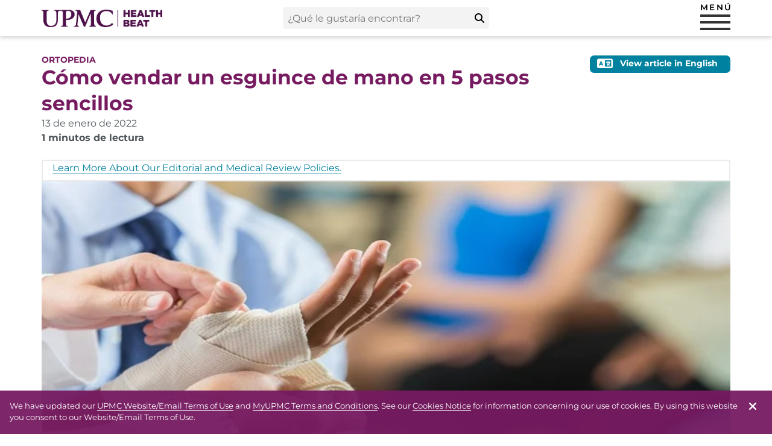

--- FILE ---
content_type: text/html; charset=UTF-8
request_url: https://es-share.upmc.com/2022/01/vendar-esguince-de-mano/?source=archive_thumbnail-image
body_size: 25319
content:

<!doctype html>
<!--[if lt IE 7]><html lang="es" class="no-js lt-ie9 lt-ie8 lt-ie7"><![endif]-->
<!--[if (IE 7)&!(IEMobile)]><html lang="es" class="no-js lt-ie9 lt-ie8"><![endif]-->
<!--[if (IE 8)&!(IEMobile)]><html lang="es" class="no-js lt-ie9"><![endif]-->
<!--[if gt IE 8]><!-->
<html lang="es" class="no-js">
<!--<![endif]-->

<head>
    <meta charset="utf-8" />
<meta http-equiv="X-UA-Compatible" content="IE=edge" />
<meta name="HandheldFriendly" content="True" />
<meta name="MobileOptimized" content="320" />
<meta name="viewport" content="width=device-width, initial-scale=1" />
<meta name="msapplication-TileColor" content="#771b61" />
<meta name="theme-color" content="#771b61" />
<meta name="prod-environment" content="true" />
<title>Cómo vendar un esguince de mano en 5 pasos sencillos</title>
<script id="fc-regional-userdata">window["regional_userdata"]={"region":0,"from":"default"};</script>
<script id="fc-digitalData">var initWindowWidth = document.documentElement.clientWidth, digitalData = {}; digitalData.events = []; digitalData.page = {"sysEnv":"prod","siteName":"UPMC HealthBeat en Espa\u00f1ol","siteLang":"es","sysVersion":"6.7.4","pageName":"C\u00f3mo vendar un esguince de mano en 5 pasos sencillos","template":"post","primaryCategory":"Ortopedia","responsiveState":""}; digitalData.page.responsiveState = (document.documentElement.clientWidth <= 768 ? "mobile" : (document.documentElement.clientWidth < 1030 ? "tablet" : "desktop"));</script>
<!-- Cache generated for [locale-es_mx_media_post-httpses-shareupmccomwp-contentuploads20220101162017blg_wristsprainjpgwebp_preload-image-httpses-shareupmccomwp-contentuploads20220101162017blg_wristsprainjpgwebp_size-hero] on 1/30/2026 04:25:22:000000 UTC --><link id="preload-featured-image" rel="preload" as="image" href="https://es-share.upmc.com/wp-content/uploads/2022/01/01162017BLG_WRISTSPRAIN.jpg.webp" data-size="hero" data-id="https://es-share.upmc.com/wp-content/uploads/2022/01/01162017BLG_WRISTSPRAIN.jpg.webp" /><!-- End of cached object generated for [locale-es_mx_media_post-httpses-shareupmccomwp-contentuploads20220101162017blg_wristsprainjpgwebp_preload-image-httpses-shareupmccomwp-contentuploads20220101162017blg_wristsprainjpgwebp_size-hero] on 1/30/2026 04:25:22:000000 UTC -->
<script data-cfasync="false" data-no-defer="1" data-no-minify="1" data-no-optimize="1">var ewww_webp_supported=!1;function check_webp_feature(A,e){var w;e=void 0!==e?e:function(){},ewww_webp_supported?e(ewww_webp_supported):((w=new Image).onload=function(){ewww_webp_supported=0<w.width&&0<w.height,e&&e(ewww_webp_supported)},w.onerror=function(){e&&e(!1)},w.src="data:image/webp;base64,"+{alpha:"UklGRkoAAABXRUJQVlA4WAoAAAAQAAAAAAAAAAAAQUxQSAwAAAARBxAR/Q9ERP8DAABWUDggGAAAABQBAJ0BKgEAAQAAAP4AAA3AAP7mtQAAAA=="}[A])}check_webp_feature("alpha");</script><script data-cfasync="false" data-no-defer="1" data-no-minify="1" data-no-optimize="1">var Arrive=function(c,w){"use strict";if(c.MutationObserver&&"undefined"!=typeof HTMLElement){var r,a=0,u=(r=HTMLElement.prototype.matches||HTMLElement.prototype.webkitMatchesSelector||HTMLElement.prototype.mozMatchesSelector||HTMLElement.prototype.msMatchesSelector,{matchesSelector:function(e,t){return e instanceof HTMLElement&&r.call(e,t)},addMethod:function(e,t,r){var a=e[t];e[t]=function(){return r.length==arguments.length?r.apply(this,arguments):"function"==typeof a?a.apply(this,arguments):void 0}},callCallbacks:function(e,t){t&&t.options.onceOnly&&1==t.firedElems.length&&(e=[e[0]]);for(var r,a=0;r=e[a];a++)r&&r.callback&&r.callback.call(r.elem,r.elem);t&&t.options.onceOnly&&1==t.firedElems.length&&t.me.unbindEventWithSelectorAndCallback.call(t.target,t.selector,t.callback)},checkChildNodesRecursively:function(e,t,r,a){for(var i,n=0;i=e[n];n++)r(i,t,a)&&a.push({callback:t.callback,elem:i}),0<i.childNodes.length&&u.checkChildNodesRecursively(i.childNodes,t,r,a)},mergeArrays:function(e,t){var r,a={};for(r in e)e.hasOwnProperty(r)&&(a[r]=e[r]);for(r in t)t.hasOwnProperty(r)&&(a[r]=t[r]);return a},toElementsArray:function(e){return e=void 0!==e&&("number"!=typeof e.length||e===c)?[e]:e}}),e=(l.prototype.addEvent=function(e,t,r,a){a={target:e,selector:t,options:r,callback:a,firedElems:[]};return this._beforeAdding&&this._beforeAdding(a),this._eventsBucket.push(a),a},l.prototype.removeEvent=function(e){for(var t,r=this._eventsBucket.length-1;t=this._eventsBucket[r];r--)e(t)&&(this._beforeRemoving&&this._beforeRemoving(t),(t=this._eventsBucket.splice(r,1))&&t.length&&(t[0].callback=null))},l.prototype.beforeAdding=function(e){this._beforeAdding=e},l.prototype.beforeRemoving=function(e){this._beforeRemoving=e},l),t=function(i,n){var o=new e,l=this,s={fireOnAttributesModification:!1};return o.beforeAdding(function(t){var e=t.target;e!==c.document&&e!==c||(e=document.getElementsByTagName("html")[0]);var r=new MutationObserver(function(e){n.call(this,e,t)}),a=i(t.options);r.observe(e,a),t.observer=r,t.me=l}),o.beforeRemoving(function(e){e.observer.disconnect()}),this.bindEvent=function(e,t,r){t=u.mergeArrays(s,t);for(var a=u.toElementsArray(this),i=0;i<a.length;i++)o.addEvent(a[i],e,t,r)},this.unbindEvent=function(){var r=u.toElementsArray(this);o.removeEvent(function(e){for(var t=0;t<r.length;t++)if(this===w||e.target===r[t])return!0;return!1})},this.unbindEventWithSelectorOrCallback=function(r){var a=u.toElementsArray(this),i=r,e="function"==typeof r?function(e){for(var t=0;t<a.length;t++)if((this===w||e.target===a[t])&&e.callback===i)return!0;return!1}:function(e){for(var t=0;t<a.length;t++)if((this===w||e.target===a[t])&&e.selector===r)return!0;return!1};o.removeEvent(e)},this.unbindEventWithSelectorAndCallback=function(r,a){var i=u.toElementsArray(this);o.removeEvent(function(e){for(var t=0;t<i.length;t++)if((this===w||e.target===i[t])&&e.selector===r&&e.callback===a)return!0;return!1})},this},i=new function(){var s={fireOnAttributesModification:!1,onceOnly:!1,existing:!1};function n(e,t,r){return!(!u.matchesSelector(e,t.selector)||(e._id===w&&(e._id=a++),-1!=t.firedElems.indexOf(e._id)))&&(t.firedElems.push(e._id),!0)}var c=(i=new t(function(e){var t={attributes:!1,childList:!0,subtree:!0};return e.fireOnAttributesModification&&(t.attributes=!0),t},function(e,i){e.forEach(function(e){var t=e.addedNodes,r=e.target,a=[];null!==t&&0<t.length?u.checkChildNodesRecursively(t,i,n,a):"attributes"===e.type&&n(r,i)&&a.push({callback:i.callback,elem:r}),u.callCallbacks(a,i)})})).bindEvent;return i.bindEvent=function(e,t,r){t=void 0===r?(r=t,s):u.mergeArrays(s,t);var a=u.toElementsArray(this);if(t.existing){for(var i=[],n=0;n<a.length;n++)for(var o=a[n].querySelectorAll(e),l=0;l<o.length;l++)i.push({callback:r,elem:o[l]});if(t.onceOnly&&i.length)return r.call(i[0].elem,i[0].elem);setTimeout(u.callCallbacks,1,i)}c.call(this,e,t,r)},i},o=new function(){var a={};function i(e,t){return u.matchesSelector(e,t.selector)}var n=(o=new t(function(){return{childList:!0,subtree:!0}},function(e,r){e.forEach(function(e){var t=e.removedNodes,e=[];null!==t&&0<t.length&&u.checkChildNodesRecursively(t,r,i,e),u.callCallbacks(e,r)})})).bindEvent;return o.bindEvent=function(e,t,r){t=void 0===r?(r=t,a):u.mergeArrays(a,t),n.call(this,e,t,r)},o};d(HTMLElement.prototype),d(NodeList.prototype),d(HTMLCollection.prototype),d(HTMLDocument.prototype),d(Window.prototype);var n={};return s(i,n,"unbindAllArrive"),s(o,n,"unbindAllLeave"),n}function l(){this._eventsBucket=[],this._beforeAdding=null,this._beforeRemoving=null}function s(e,t,r){u.addMethod(t,r,e.unbindEvent),u.addMethod(t,r,e.unbindEventWithSelectorOrCallback),u.addMethod(t,r,e.unbindEventWithSelectorAndCallback)}function d(e){e.arrive=i.bindEvent,s(i,e,"unbindArrive"),e.leave=o.bindEvent,s(o,e,"unbindLeave")}}(window,void 0),ewww_webp_supported=!1;function check_webp_feature(e,t){var r;ewww_webp_supported?t(ewww_webp_supported):((r=new Image).onload=function(){ewww_webp_supported=0<r.width&&0<r.height,t(ewww_webp_supported)},r.onerror=function(){t(!1)},r.src="data:image/webp;base64,"+{alpha:"UklGRkoAAABXRUJQVlA4WAoAAAAQAAAAAAAAAAAAQUxQSAwAAAARBxAR/Q9ERP8DAABWUDggGAAAABQBAJ0BKgEAAQAAAP4AAA3AAP7mtQAAAA==",animation:"UklGRlIAAABXRUJQVlA4WAoAAAASAAAAAAAAAAAAQU5JTQYAAAD/////AABBTk1GJgAAAAAAAAAAAAAAAAAAAGQAAABWUDhMDQAAAC8AAAAQBxAREYiI/gcA"}[e])}function ewwwLoadImages(e){if(e){for(var t=document.querySelectorAll(".batch-image img, .image-wrapper a, .ngg-pro-masonry-item a, .ngg-galleria-offscreen-seo-wrapper a"),r=0,a=t.length;r<a;r++)ewwwAttr(t[r],"data-src",t[r].getAttribute("data-webp")),ewwwAttr(t[r],"data-thumbnail",t[r].getAttribute("data-webp-thumbnail"));for(var i=document.querySelectorAll("div.woocommerce-product-gallery__image"),r=0,a=i.length;r<a;r++)ewwwAttr(i[r],"data-thumb",i[r].getAttribute("data-webp-thumb"))}for(var n=document.querySelectorAll("video"),r=0,a=n.length;r<a;r++)ewwwAttr(n[r],"poster",e?n[r].getAttribute("data-poster-webp"):n[r].getAttribute("data-poster-image"));for(var o,l=document.querySelectorAll("img.ewww_webp_lazy_load"),r=0,a=l.length;r<a;r++)e&&(ewwwAttr(l[r],"data-lazy-srcset",l[r].getAttribute("data-lazy-srcset-webp")),ewwwAttr(l[r],"data-srcset",l[r].getAttribute("data-srcset-webp")),ewwwAttr(l[r],"data-lazy-src",l[r].getAttribute("data-lazy-src-webp")),ewwwAttr(l[r],"data-src",l[r].getAttribute("data-src-webp")),ewwwAttr(l[r],"data-orig-file",l[r].getAttribute("data-webp-orig-file")),ewwwAttr(l[r],"data-medium-file",l[r].getAttribute("data-webp-medium-file")),ewwwAttr(l[r],"data-large-file",l[r].getAttribute("data-webp-large-file")),null!=(o=l[r].getAttribute("srcset"))&&!1!==o&&o.includes("R0lGOD")&&ewwwAttr(l[r],"src",l[r].getAttribute("data-lazy-src-webp"))),l[r].className=l[r].className.replace(/\bewww_webp_lazy_load\b/,"");for(var s=document.querySelectorAll(".ewww_webp"),r=0,a=s.length;r<a;r++)e?(ewwwAttr(s[r],"srcset",s[r].getAttribute("data-srcset-webp")),ewwwAttr(s[r],"src",s[r].getAttribute("data-src-webp")),ewwwAttr(s[r],"data-orig-file",s[r].getAttribute("data-webp-orig-file")),ewwwAttr(s[r],"data-medium-file",s[r].getAttribute("data-webp-medium-file")),ewwwAttr(s[r],"data-large-file",s[r].getAttribute("data-webp-large-file")),ewwwAttr(s[r],"data-large_image",s[r].getAttribute("data-webp-large_image")),ewwwAttr(s[r],"data-src",s[r].getAttribute("data-webp-src"))):(ewwwAttr(s[r],"srcset",s[r].getAttribute("data-srcset-img")),ewwwAttr(s[r],"src",s[r].getAttribute("data-src-img"))),s[r].className=s[r].className.replace(/\bewww_webp\b/,"ewww_webp_loaded");window.jQuery&&jQuery.fn.isotope&&jQuery.fn.imagesLoaded&&(jQuery(".fusion-posts-container-infinite").imagesLoaded(function(){jQuery(".fusion-posts-container-infinite").hasClass("isotope")&&jQuery(".fusion-posts-container-infinite").isotope()}),jQuery(".fusion-portfolio:not(.fusion-recent-works) .fusion-portfolio-wrapper").imagesLoaded(function(){jQuery(".fusion-portfolio:not(.fusion-recent-works) .fusion-portfolio-wrapper").isotope()}))}function ewwwWebPInit(e){ewwwLoadImages(e),ewwwNggLoadGalleries(e),document.arrive(".ewww_webp",function(){ewwwLoadImages(e)}),document.arrive(".ewww_webp_lazy_load",function(){ewwwLoadImages(e)}),document.arrive("videos",function(){ewwwLoadImages(e)}),"loading"==document.readyState?document.addEventListener("DOMContentLoaded",ewwwJSONParserInit):("undefined"!=typeof galleries&&ewwwNggParseGalleries(e),ewwwWooParseVariations(e))}function ewwwAttr(e,t,r){null!=r&&!1!==r&&e.setAttribute(t,r)}function ewwwJSONParserInit(){"undefined"!=typeof galleries&&check_webp_feature("alpha",ewwwNggParseGalleries),check_webp_feature("alpha",ewwwWooParseVariations)}function ewwwWooParseVariations(e){if(e)for(var t=document.querySelectorAll("form.variations_form"),r=0,a=t.length;r<a;r++){var i=t[r].getAttribute("data-product_variations"),n=!1;try{for(var o in i=JSON.parse(i))void 0!==i[o]&&void 0!==i[o].image&&(void 0!==i[o].image.src_webp&&(i[o].image.src=i[o].image.src_webp,n=!0),void 0!==i[o].image.srcset_webp&&(i[o].image.srcset=i[o].image.srcset_webp,n=!0),void 0!==i[o].image.full_src_webp&&(i[o].image.full_src=i[o].image.full_src_webp,n=!0),void 0!==i[o].image.gallery_thumbnail_src_webp&&(i[o].image.gallery_thumbnail_src=i[o].image.gallery_thumbnail_src_webp,n=!0),void 0!==i[o].image.thumb_src_webp&&(i[o].image.thumb_src=i[o].image.thumb_src_webp,n=!0));n&&ewwwAttr(t[r],"data-product_variations",JSON.stringify(i))}catch(e){}}}function ewwwNggParseGalleries(e){if(e)for(var t in galleries){var r=galleries[t];galleries[t].images_list=ewwwNggParseImageList(r.images_list)}}function ewwwNggLoadGalleries(e){e&&document.addEventListener("ngg.galleria.themeadded",function(e,t){window.ngg_galleria._create_backup=window.ngg_galleria.create,window.ngg_galleria.create=function(e,t){var r=$(e).data("id");return galleries["gallery_"+r].images_list=ewwwNggParseImageList(galleries["gallery_"+r].images_list),window.ngg_galleria._create_backup(e,t)}})}function ewwwNggParseImageList(e){for(var t in e){var r=e[t];if(void 0!==r["image-webp"]&&(e[t].image=r["image-webp"],delete e[t]["image-webp"]),void 0!==r["thumb-webp"]&&(e[t].thumb=r["thumb-webp"],delete e[t]["thumb-webp"]),void 0!==r.full_image_webp&&(e[t].full_image=r.full_image_webp,delete e[t].full_image_webp),void 0!==r.srcsets)for(var a in r.srcsets)nggSrcset=r.srcsets[a],void 0!==r.srcsets[a+"-webp"]&&(e[t].srcsets[a]=r.srcsets[a+"-webp"],delete e[t].srcsets[a+"-webp"]);if(void 0!==r.full_srcsets)for(var i in r.full_srcsets)nggFSrcset=r.full_srcsets[i],void 0!==r.full_srcsets[i+"-webp"]&&(e[t].full_srcsets[i]=r.full_srcsets[i+"-webp"],delete e[t].full_srcsets[i+"-webp"])}return e}check_webp_feature("alpha",ewwwWebPInit);</script><meta name='robots' content='index, follow, max-image-preview:large, max-snippet:-1, max-video-preview:-1' />
	<style>img:is([sizes="auto" i], [sizes^="auto," i]) { contain-intrinsic-size: 3000px 1500px }</style>
	
	<!-- This site is optimized with the Yoast SEO plugin v26.8 - https://yoast.com/product/yoast-seo-wordpress/ -->
	<meta name="description" content="En caso de una urgencia, quizá deba vendarse usted mismo una lesión de muñeca, como por ejemplo un esguince. Aprenda cómo hacerlo en 5 sencillos pasos." />
	<link rel="canonical" href="https://es-share.upmc.com/2022/01/vendar-esguince-de-mano/" />
	<meta property="og:locale" content="es_MX" />
	<meta property="og:type" content="article" />
	<meta property="og:title" content="Cómo vendar un esguince de mano en 5 pasos sencillos" />
	<meta property="og:description" content="En caso de una urgencia, quizá deba vendarse usted mismo una lesión de muñeca, como por ejemplo un esguince. Aprenda cómo hacerlo en 5 sencillos pasos." />
	<meta property="og:url" content="https://es-share.upmc.com/2022/01/vendar-esguince-de-mano/" />
	<meta property="og:site_name" content="UPMC HealthBeat en Español" />
	<meta property="article:published_time" content="2022-01-13T15:59:17+00:00" />
	<meta property="article:modified_time" content="2022-02-17T18:55:57+00:00" />
	<meta property="og:image" content="https://es-share.upmc.com/wp-content/uploads/2022/01/01162017BLG_WRISTSPRAIN.jpg.webp" />
	<meta property="og:image:width" content="751" />
	<meta property="og:image:height" content="325" />
	<meta property="og:image:type" content="image/webp" />
	<meta name="author" content="Admin" />
	<meta name="twitter:card" content="summary_large_image" />
	<meta name="twitter:label1" content="Tiempo de lectura" />
	<meta name="twitter:data1" content="2 minutos" />
	<meta name="twitter:label2" content="Médicamente revisado por" />
	<meta name="twitter:data2" content="UPMC Urgent Care" />
	<script type="application/ld+json" class="yoast-schema-graph">{"@context":"https://schema.org","@graph":[{"@type":"Article","@id":"https://es-share.upmc.com/2022/01/vendar-esguince-de-mano/#article","isPartOf":{"@id":"https://es-share.upmc.com/2022/01/vendar-esguince-de-mano/"},"author":{"@type":"Organization","@id":"https://www.upmc.com/services/urgent-care","name":"UPMC Urgent Care"},"headline":"Cómo vendar un esguince de mano en 5 pasos sencillos","datePublished":"2022-01-13T15:59:17+00:00","dateModified":"2022-02-17T18:55:57+00:00","mainEntityOfPage":{"@id":"https://es-share.upmc.com/2022/01/vendar-esguince-de-mano/"},"wordCount":308,"image":{"@id":"https://es-share.upmc.com/2022/01/vendar-esguince-de-mano/#primaryimage"},"thumbnailUrl":"https://es-share.upmc.com/wp-content/uploads/2022/01/01162017BLG_WRISTSPRAIN.jpg.webp","articleSection":["Ortopedia","Salud y bienestar"],"inLanguage":"es"},{"@type":"WebPage","@id":"https://es-share.upmc.com/2022/01/vendar-esguince-de-mano/","url":"https://es-share.upmc.com/2022/01/vendar-esguince-de-mano/","name":"Cómo vendar un esguince de mano en 5 pasos sencillos","isPartOf":{"@id":"https://es-share.upmc.com/#website"},"primaryImageOfPage":{"@id":"https://es-share.upmc.com/2022/01/vendar-esguince-de-mano/#primaryimage"},"image":{"@id":"https://es-share.upmc.com/2022/01/vendar-esguince-de-mano/#primaryimage"},"thumbnailUrl":"https://es-share.upmc.com/wp-content/uploads/2022/01/01162017BLG_WRISTSPRAIN.jpg.webp","datePublished":"2022-01-13T15:59:17+00:00","dateModified":"2022-02-17T18:55:57+00:00","author":{"@id":"https://es-share.upmc.com/#/schema/person/4459e6cbed8147b2466dde4522539814"},"description":"En caso de una urgencia, quizá deba vendarse usted mismo una lesión de muñeca, como por ejemplo un esguince. Aprenda cómo hacerlo en 5 sencillos pasos.","breadcrumb":{"@id":"https://es-share.upmc.com/2022/01/vendar-esguince-de-mano/#breadcrumb"},"inLanguage":"es","potentialAction":[{"@type":"ReadAction","target":["https://es-share.upmc.com/2022/01/vendar-esguince-de-mano/"]}]},{"@type":"ImageObject","inLanguage":"es","@id":"https://es-share.upmc.com/2022/01/vendar-esguince-de-mano/#primaryimage","url":"https://es-share.upmc.com/wp-content/uploads/2022/01/01162017BLG_WRISTSPRAIN.jpg.webp","contentUrl":"https://es-share.upmc.com/wp-content/uploads/2022/01/01162017BLG_WRISTSPRAIN.jpg.webp","width":751,"height":325},{"@type":"BreadcrumbList","@id":"https://es-share.upmc.com/2022/01/vendar-esguince-de-mano/#breadcrumb","itemListElement":[{"@type":"ListItem","position":1,"name":"Home","item":"https://es-share.upmc.com/"},{"@type":"ListItem","position":2,"name":"Cómo vendar un esguince de mano en 5 pasos sencillos"}]},{"@type":"WebSite","@id":"https://es-share.upmc.com/#website","url":"https://es-share.upmc.com/","name":"UPMC HealthBeat en Español","description":"Artículos e información de salud experta","potentialAction":[{"@type":"SearchAction","target":{"@type":"EntryPoint","urlTemplate":"https://es-share.upmc.com/?s={search_term_string}"},"query-input":{"@type":"PropertyValueSpecification","valueRequired":true,"valueName":"search_term_string"}}],"inLanguage":"es"}]}</script>
	<!-- / Yoast SEO plugin. -->


<link rel='dns-prefetch' href='//consent.cookiebot.com' />
<link rel='dns-prefetch' href='//cdn.evgnet.com' />
<script>var regional_tutorial_enabled = 0;</script><link data-async="true" id="upmc-videos-css" rel="preload" href="https://es-share.upmc.com/wp-content/plugins/upmc-videos/assets/styles/style.css?ver=1736965532" media="all" as="style" onload="this.onload=null;this.rel=&quot;stylesheet&quot;" /><noscript><link rel="stylesheet" id="upmc-videos-css-fallback" href="https://es-share.upmc.com/wp-content/plugins/upmc-videos/assets/styles/style.css?ver=1736965532" media="all" /></noscript><style id='classic-theme-styles-inline-css' type='text/css'>
/*! This file is auto-generated */
.wp-block-button__link{color:#fff;background-color:#32373c;border-radius:9999px;box-shadow:none;text-decoration:none;padding:calc(.667em + 2px) calc(1.333em + 2px);font-size:1.125em}.wp-block-file__button{background:#32373c;color:#fff;text-decoration:none}
</style>
<style id='global-styles-inline-css' type='text/css'>
:root{--wp--preset--aspect-ratio--square: 1;--wp--preset--aspect-ratio--4-3: 4/3;--wp--preset--aspect-ratio--3-4: 3/4;--wp--preset--aspect-ratio--3-2: 3/2;--wp--preset--aspect-ratio--2-3: 2/3;--wp--preset--aspect-ratio--16-9: 16/9;--wp--preset--aspect-ratio--9-16: 9/16;--wp--preset--color--black: #000000;--wp--preset--color--cyan-bluish-gray: #abb8c3;--wp--preset--color--white: #ffffff;--wp--preset--color--pale-pink: #f78da7;--wp--preset--color--vivid-red: #cf2e2e;--wp--preset--color--luminous-vivid-orange: #ff6900;--wp--preset--color--luminous-vivid-amber: #fcb900;--wp--preset--color--light-green-cyan: #7bdcb5;--wp--preset--color--vivid-green-cyan: #00d084;--wp--preset--color--pale-cyan-blue: #8ed1fc;--wp--preset--color--vivid-cyan-blue: #0693e3;--wp--preset--color--vivid-purple: #9b51e0;--wp--preset--gradient--vivid-cyan-blue-to-vivid-purple: linear-gradient(135deg,rgba(6,147,227,1) 0%,rgb(155,81,224) 100%);--wp--preset--gradient--light-green-cyan-to-vivid-green-cyan: linear-gradient(135deg,rgb(122,220,180) 0%,rgb(0,208,130) 100%);--wp--preset--gradient--luminous-vivid-amber-to-luminous-vivid-orange: linear-gradient(135deg,rgba(252,185,0,1) 0%,rgba(255,105,0,1) 100%);--wp--preset--gradient--luminous-vivid-orange-to-vivid-red: linear-gradient(135deg,rgba(255,105,0,1) 0%,rgb(207,46,46) 100%);--wp--preset--gradient--very-light-gray-to-cyan-bluish-gray: linear-gradient(135deg,rgb(238,238,238) 0%,rgb(169,184,195) 100%);--wp--preset--gradient--cool-to-warm-spectrum: linear-gradient(135deg,rgb(74,234,220) 0%,rgb(151,120,209) 20%,rgb(207,42,186) 40%,rgb(238,44,130) 60%,rgb(251,105,98) 80%,rgb(254,248,76) 100%);--wp--preset--gradient--blush-light-purple: linear-gradient(135deg,rgb(255,206,236) 0%,rgb(152,150,240) 100%);--wp--preset--gradient--blush-bordeaux: linear-gradient(135deg,rgb(254,205,165) 0%,rgb(254,45,45) 50%,rgb(107,0,62) 100%);--wp--preset--gradient--luminous-dusk: linear-gradient(135deg,rgb(255,203,112) 0%,rgb(199,81,192) 50%,rgb(65,88,208) 100%);--wp--preset--gradient--pale-ocean: linear-gradient(135deg,rgb(255,245,203) 0%,rgb(182,227,212) 50%,rgb(51,167,181) 100%);--wp--preset--gradient--electric-grass: linear-gradient(135deg,rgb(202,248,128) 0%,rgb(113,206,126) 100%);--wp--preset--gradient--midnight: linear-gradient(135deg,rgb(2,3,129) 0%,rgb(40,116,252) 100%);--wp--preset--font-size--small: 13px;--wp--preset--font-size--medium: 20px;--wp--preset--font-size--large: 36px;--wp--preset--font-size--x-large: 42px;--wp--preset--spacing--20: 0.44rem;--wp--preset--spacing--30: 0.67rem;--wp--preset--spacing--40: 1rem;--wp--preset--spacing--50: 1.5rem;--wp--preset--spacing--60: 2.25rem;--wp--preset--spacing--70: 3.38rem;--wp--preset--spacing--80: 5.06rem;--wp--preset--shadow--natural: 6px 6px 9px rgba(0, 0, 0, 0.2);--wp--preset--shadow--deep: 12px 12px 50px rgba(0, 0, 0, 0.4);--wp--preset--shadow--sharp: 6px 6px 0px rgba(0, 0, 0, 0.2);--wp--preset--shadow--outlined: 6px 6px 0px -3px rgba(255, 255, 255, 1), 6px 6px rgba(0, 0, 0, 1);--wp--preset--shadow--crisp: 6px 6px 0px rgba(0, 0, 0, 1);}:where(.is-layout-flex){gap: 0.5em;}:where(.is-layout-grid){gap: 0.5em;}body .is-layout-flex{display: flex;}.is-layout-flex{flex-wrap: wrap;align-items: center;}.is-layout-flex > :is(*, div){margin: 0;}body .is-layout-grid{display: grid;}.is-layout-grid > :is(*, div){margin: 0;}:where(.wp-block-columns.is-layout-flex){gap: 2em;}:where(.wp-block-columns.is-layout-grid){gap: 2em;}:where(.wp-block-post-template.is-layout-flex){gap: 1.25em;}:where(.wp-block-post-template.is-layout-grid){gap: 1.25em;}.has-black-color{color: var(--wp--preset--color--black) !important;}.has-cyan-bluish-gray-color{color: var(--wp--preset--color--cyan-bluish-gray) !important;}.has-white-color{color: var(--wp--preset--color--white) !important;}.has-pale-pink-color{color: var(--wp--preset--color--pale-pink) !important;}.has-vivid-red-color{color: var(--wp--preset--color--vivid-red) !important;}.has-luminous-vivid-orange-color{color: var(--wp--preset--color--luminous-vivid-orange) !important;}.has-luminous-vivid-amber-color{color: var(--wp--preset--color--luminous-vivid-amber) !important;}.has-light-green-cyan-color{color: var(--wp--preset--color--light-green-cyan) !important;}.has-vivid-green-cyan-color{color: var(--wp--preset--color--vivid-green-cyan) !important;}.has-pale-cyan-blue-color{color: var(--wp--preset--color--pale-cyan-blue) !important;}.has-vivid-cyan-blue-color{color: var(--wp--preset--color--vivid-cyan-blue) !important;}.has-vivid-purple-color{color: var(--wp--preset--color--vivid-purple) !important;}.has-black-background-color{background-color: var(--wp--preset--color--black) !important;}.has-cyan-bluish-gray-background-color{background-color: var(--wp--preset--color--cyan-bluish-gray) !important;}.has-white-background-color{background-color: var(--wp--preset--color--white) !important;}.has-pale-pink-background-color{background-color: var(--wp--preset--color--pale-pink) !important;}.has-vivid-red-background-color{background-color: var(--wp--preset--color--vivid-red) !important;}.has-luminous-vivid-orange-background-color{background-color: var(--wp--preset--color--luminous-vivid-orange) !important;}.has-luminous-vivid-amber-background-color{background-color: var(--wp--preset--color--luminous-vivid-amber) !important;}.has-light-green-cyan-background-color{background-color: var(--wp--preset--color--light-green-cyan) !important;}.has-vivid-green-cyan-background-color{background-color: var(--wp--preset--color--vivid-green-cyan) !important;}.has-pale-cyan-blue-background-color{background-color: var(--wp--preset--color--pale-cyan-blue) !important;}.has-vivid-cyan-blue-background-color{background-color: var(--wp--preset--color--vivid-cyan-blue) !important;}.has-vivid-purple-background-color{background-color: var(--wp--preset--color--vivid-purple) !important;}.has-black-border-color{border-color: var(--wp--preset--color--black) !important;}.has-cyan-bluish-gray-border-color{border-color: var(--wp--preset--color--cyan-bluish-gray) !important;}.has-white-border-color{border-color: var(--wp--preset--color--white) !important;}.has-pale-pink-border-color{border-color: var(--wp--preset--color--pale-pink) !important;}.has-vivid-red-border-color{border-color: var(--wp--preset--color--vivid-red) !important;}.has-luminous-vivid-orange-border-color{border-color: var(--wp--preset--color--luminous-vivid-orange) !important;}.has-luminous-vivid-amber-border-color{border-color: var(--wp--preset--color--luminous-vivid-amber) !important;}.has-light-green-cyan-border-color{border-color: var(--wp--preset--color--light-green-cyan) !important;}.has-vivid-green-cyan-border-color{border-color: var(--wp--preset--color--vivid-green-cyan) !important;}.has-pale-cyan-blue-border-color{border-color: var(--wp--preset--color--pale-cyan-blue) !important;}.has-vivid-cyan-blue-border-color{border-color: var(--wp--preset--color--vivid-cyan-blue) !important;}.has-vivid-purple-border-color{border-color: var(--wp--preset--color--vivid-purple) !important;}.has-vivid-cyan-blue-to-vivid-purple-gradient-background{background: var(--wp--preset--gradient--vivid-cyan-blue-to-vivid-purple) !important;}.has-light-green-cyan-to-vivid-green-cyan-gradient-background{background: var(--wp--preset--gradient--light-green-cyan-to-vivid-green-cyan) !important;}.has-luminous-vivid-amber-to-luminous-vivid-orange-gradient-background{background: var(--wp--preset--gradient--luminous-vivid-amber-to-luminous-vivid-orange) !important;}.has-luminous-vivid-orange-to-vivid-red-gradient-background{background: var(--wp--preset--gradient--luminous-vivid-orange-to-vivid-red) !important;}.has-very-light-gray-to-cyan-bluish-gray-gradient-background{background: var(--wp--preset--gradient--very-light-gray-to-cyan-bluish-gray) !important;}.has-cool-to-warm-spectrum-gradient-background{background: var(--wp--preset--gradient--cool-to-warm-spectrum) !important;}.has-blush-light-purple-gradient-background{background: var(--wp--preset--gradient--blush-light-purple) !important;}.has-blush-bordeaux-gradient-background{background: var(--wp--preset--gradient--blush-bordeaux) !important;}.has-luminous-dusk-gradient-background{background: var(--wp--preset--gradient--luminous-dusk) !important;}.has-pale-ocean-gradient-background{background: var(--wp--preset--gradient--pale-ocean) !important;}.has-electric-grass-gradient-background{background: var(--wp--preset--gradient--electric-grass) !important;}.has-midnight-gradient-background{background: var(--wp--preset--gradient--midnight) !important;}.has-small-font-size{font-size: var(--wp--preset--font-size--small) !important;}.has-medium-font-size{font-size: var(--wp--preset--font-size--medium) !important;}.has-large-font-size{font-size: var(--wp--preset--font-size--large) !important;}.has-x-large-font-size{font-size: var(--wp--preset--font-size--x-large) !important;}
:where(.wp-block-post-template.is-layout-flex){gap: 1.25em;}:where(.wp-block-post-template.is-layout-grid){gap: 1.25em;}
:where(.wp-block-columns.is-layout-flex){gap: 2em;}:where(.wp-block-columns.is-layout-grid){gap: 2em;}
:root :where(.wp-block-pullquote){font-size: 1.5em;line-height: 1.6;}
</style>
<link data-async="true" id="socialized-css" rel="preload" href="https://es-share.upmc.com/wp-content/plugins/socialized/assets/styles/socialized.css?ver=1744227317" media="all" as="style" onload="this.onload=null;this.rel=&quot;stylesheet&quot;" /><noscript><link rel="stylesheet" id="socialized-css-fallback" href="https://es-share.upmc.com/wp-content/plugins/socialized/assets/styles/socialized.css?ver=1744227317" media="all" /></noscript><link rel="prefetch" for="fc-font-montserrat-css" href="https://es-share.upmc.com/wp-content/uploads/fonts/montserrat/font.min.css?ver=6.7.4" />
<link data-async="true" id="fc-font-montserrat-css" rel="preload" href="https://es-share.upmc.com/wp-content/uploads/fonts/montserrat/font.min.css?ver=6.7.4" media="all" data-prefetch="true" as="style" onload="this.onload=null;this.rel=&quot;stylesheet&quot;" /><noscript><link rel="stylesheet" id="fc-font-montserrat-css-fallback" href="https://es-share.upmc.com/wp-content/uploads/fonts/montserrat/font.min.css?ver=6.7.4" media="all" /></noscript><link data-async="true" id="fc-fontawesome-css" rel="preload" href="https://es-share.upmc.com/wp-content/uploads/fontawesome-6-4-2/css/all.min.css?ver=6.4.2" media="all" as="style" onload="this.onload=null;this.rel=&quot;stylesheet&quot;" /><noscript><link rel="stylesheet" id="fc-fontawesome-css-fallback" href="https://es-share.upmc.com/wp-content/uploads/fontawesome-6-4-2/css/all.min.css?ver=6.4.2" media="all" /></noscript><link rel="preload" for="fc-layout-css" as="style" href="https://es-share.upmc.com/wp-content/themes/upmc-healthbeat/assets/styles/layout.min.css?ver=1739804400" /><link data-async="false" id="fc-layout-css" rel="stylesheet" href="https://es-share.upmc.com/wp-content/themes/upmc-healthbeat/assets/styles/layout.min.css?ver=1739804400" media="all" data-preload="true" /><link rel="prefetch" for="fc-main-css" href="https://es-share.upmc.com/wp-content/themes/upmc-healthbeat/assets/styles/main.min.css?ver=1712069940" />
<link data-async="true" id="fc-main-css" rel="preload" href="https://es-share.upmc.com/wp-content/themes/upmc-healthbeat/assets/styles/main.min.css?ver=1712069940" media="all" data-prefetch="true" as="style" onload="this.onload=null;this.rel=&quot;stylesheet&quot;" /><noscript><link rel="stylesheet" id="fc-main-css-fallback" href="https://es-share.upmc.com/wp-content/themes/upmc-healthbeat/assets/styles/main.min.css?ver=1712069940" media="all" /></noscript><link rel="prefetch" for="fc-single-css" href="https://es-share.upmc.com/wp-content/themes/upmc-healthbeat/assets/styles/single.min.css?ver=1683299880" />
<link data-async="true" id="fc-single-css" rel="preload" href="https://es-share.upmc.com/wp-content/themes/upmc-healthbeat/assets/styles/single.min.css?ver=1683299880" media="all" data-prefetch="true" as="style" onload="this.onload=null;this.rel=&quot;stylesheet&quot;" /><noscript><link rel="stylesheet" id="fc-single-css-fallback" href="https://es-share.upmc.com/wp-content/themes/upmc-healthbeat/assets/styles/single.min.css?ver=1683299880" media="all" /></noscript><link rel="preload" for="fc-pseudo-bootstrap-css" as="style" href="https://es-share.upmc.com/wp-content/themes/upmc-healthbeat/assets/styles/pseudo-bootstrap.min.css?ver=6.7.4" /><link data-async="false" id="fc-pseudo-bootstrap-css" rel="stylesheet" href="https://es-share.upmc.com/wp-content/themes/upmc-healthbeat/assets/styles/pseudo-bootstrap.min.css?ver=6.7.4" media="all" data-preload="true" /><link rel="preload" for="fc-header-css" as="style" href="https://es-share.upmc.com/wp-content/themes/upmc-healthbeat/assets/styles/header.min.css?ver=1687795800" /><link data-async="false" id="fc-header-css" rel="stylesheet" href="https://es-share.upmc.com/wp-content/themes/upmc-healthbeat/assets/styles/header.min.css?ver=1687795800" media="all" data-preload="true" /><link rel="prefetch" for="fc-footer-css" href="https://es-share.upmc.com/wp-content/themes/upmc-healthbeat/assets/styles/footer.min.css?ver=1698072060" />
<link data-async="true" id="fc-footer-css" rel="preload" href="https://es-share.upmc.com/wp-content/themes/upmc-healthbeat/assets/styles/footer.min.css?ver=1698072060" media="all" data-prefetch="true" as="style" onload="this.onload=null;this.rel=&quot;stylesheet&quot;" /><noscript><link rel="stylesheet" id="fc-footer-css-fallback" href="https://es-share.upmc.com/wp-content/themes/upmc-healthbeat/assets/styles/footer.min.css?ver=1698072060" media="all" /></noscript><link data-async="true" id="fc-print-css" rel="preload" href="https://es-share.upmc.com/wp-content/themes/upmc-healthbeat/assets/styles/print.min.css?ver=1698071580" media="print" as="style" onload="this.onload=null;this.rel=&quot;stylesheet&quot;" /><noscript><link rel="stylesheet" id="fc-print-css-fallback" href="https://es-share.upmc.com/wp-content/themes/upmc-healthbeat/assets/styles/print.min.css?ver=1698071580" media="print" /></noscript><link data-async="false" id="apple-touch-icon-image" rel="apple-touch-icon" href="https://es-share.upmc.com/favicon.png?ver=6.7.4" media="all" /><link data-async="false" id="favicon-image" rel="icon" href="https://es-share.upmc.com/favicon.png?ver=6.7.4" media="all" /><script data-cbid="e47bded6-5b56-48e8-bc5e-901d4f36c11b" type="text/javascript" src="https://consent.cookiebot.com/uc.js" id="upmc-cookieconsent-js" data-wp-strategy="async"></script>
<script data-cookieconsent="statistics" type="text/plain" id="fc-contently-insights-js-before">
/* <![CDATA[ */
var contently_site_id="dababbb925bd5cf9aae3ba655e716f97";
/* ]]> */
</script>
<script data-cookieconsent="statistics" type="text/plain" src="https://es-share.upmc.com/wp-content/themes/upmc-healthbeat/assets/scripts/contently.js" id="fc-contently-insights-js" async="async" data-wp-strategy="async"></script>
<script type="text/javascript" id="upmc_utilities-js-before">
/* <![CDATA[ */
window["upmc_utilities_obj"]={"cookie_domain":"es-share.upmc.com","cookie_path":"/","cookie_security":1}
/* ]]> */
</script>
<script type="text/javascript" src="https://es-share.upmc.com/wp-content/themes/upmc-healthbeat/assets/scripts/js-utilities.js" id="upmc_utilities-js" defer="defer" data-wp-strategy="defer"></script>
<script type="text/javascript" src="https://es-share.upmc.com/wp-content/themes/upmc-healthbeat/assets/scripts/sfmc-user.js" id="fc-sfmc-user-js" async="async" data-wp-strategy="async"></script>
<script data-cookieconsent="marketing" type="text/plain" id="fc-sfmc-IS-js-before">
/* <![CDATA[ */
var TrackingJSON={"MID":"7201305","email":sfmc_userdata.sfmc_id,"HasPersonalizedContent":"false"};TrackingJSON["title"] = "Cómo vendar un esguince de mano en 5 pasos sencillos";
                        TrackingJSON["date"] = "2022-01-13 10:59:17";
                        TrackingJSON["post_id"] = "203064";
                        TrackingJSON["author_name"] = "UPMC Urgent Care";
                        TrackingJSON["categories"] = "Ortopedia,Salud y bienestar";
                        TrackingJSON["primary_category_RAW"] = "Ortopedia";
                        TrackingJSON["primary_category"] = "ortopedia";
                        TrackingJSON["primary_category_color"] = "#771b61";
                        TrackingJSON["primary_category_url"] = "https://es-share.upmc.com/category/salud/ortopedia/";
                        TrackingJSON["request_appointment_url"] = "https://www.upmc.com/contact/appointment-request";
                        TrackingJSON["tags"] = "";
                        TrackingJSON["behav_cats"] = "";
                        TrackingJSON["primary_behav_cat"] = "care";
                        TrackingJSON["additional_input_tagging"] = "";
                        TrackingJSON["Personalization Category"] = "ortopedia-";
                        TrackingJSON["personalization_category"] = "ortopedia-";
                        TrackingJSON["personalization_script_category"] = "Ortopedia";
                        TrackingJSON["HasPersonalizedContent"] = "false";
                        TrackingJSON["url"] = "https://es-share.upmc.com/2022/01/vendar-esguince-de-mano/";
                        TrackingJSON["image_link"] = "https://es-share.upmc.com/wp-content/uploads/2022/01/01162017BLG_WRISTSPRAIN.jpg.webp";
                        TrackingJSON["image_link_list"] = "https://es-share.upmc.com/wp-content/uploads/2022/01/01162017BLG_WRISTSPRAIN.jpg-330x141.webp";
                        TrackingJSON["image_link_hero"] = "https://es-share.upmc.com/wp-content/uploads/2022/01/01162017BLG_WRISTSPRAIN.jpg.webp";
                        TrackingJSON["Available"] = "Y";
                        TrackingJSON["Emphasized"] = "N";
                        TrackingJSON["ReleaseDate"] = "2022-01-13 10:59:17";
                        TrackingJSON["PublicationDate"] = "2022-01-13 10:59:17";
                        TrackingJSON["ContentSeason"] = "";
                        TrackingJSON["ExcludeReco"] = "false";
                        TrackingJSON["excludePersonalization"] = "false";
                        TrackingJSON["has_gated_content"] = "0";window.dataLayer=window.dataLayer||[];window.dataLayer.push({"event":"TrackingJSON","title":"C\u00f3mo vendar un esguince de mano en 5 pasos sencillos","post_id":203064,"post_type":"post","post_status":"publish","url":"https://es-share.upmc.com/2022/01/vendar-esguince-de-mano/","date":"2022-01-13 10:59:17","PublicationDate":"2022-01-13 10:59:17","date_modified":"2022-02-17 13:55:57","excludePersonalization":"false","HasPersonalizedContent":"false","image_link":"https://es-share.upmc.com/wp-content/uploads/2022/01/01162017BLG_WRISTSPRAIN.jpg.webp","image_link_list":"https://es-share.upmc.com/wp-content/uploads/2022/01/01162017BLG_WRISTSPRAIN.jpg-330x141.webp","image_link_hero":"https://es-share.upmc.com/wp-content/uploads/2022/01/01162017BLG_WRISTSPRAIN.jpg.webp","request_appointment_url":"https://www.upmc.com/contact/appointment-request","primary_category":"ortopedia","author_name":"UPMC Urgent Care","categories":"Ortopedia,Salud y bienestar","tags":"","description":"En caso de una urgencia, quiz\u00e1 deba vendarse usted mismo una lesi\u00f3n de mu\u00f1eca, como por ejemplo un esguince. Aprenda c\u00f3mo hacerlo en 5 sencillos pasos.","article_type":{"value":"article","label":"Art\u00edculo"},"Available":"Y","Emphasized":"N","Emphasized_Level":0,"exclusive":false,"start":"","end":"","AvailableReason":"<li>This article was published on 13 de enero de 2022, which is before August 1, 2016; this is an \"old\" article.</li><li>There are revisions of this article in the database. The \"last modified\" date is enero 19, 2022, which is older than (or equal to) August 29, 2018.</li><li>The current version of the article is different from it's first revision, therefore it has been modified. This \"old\" article is considered \"updated\".</li><li>This article is not tagged with any holidays or annual events.</li><li>This article is <strong>AVAILABLE</STRONG>.</li>","ContentSeason":"","SeasonReason":"","CurrentSeason":"","hide_sms":false,"has_series":false,"series":[],"Regions":"","has_gated_content":0,"personalization_script_category":"Ortopedia","primary_category_RAW":"Ortopedia","primary_category_color":"#771b61","primary_category_url":"https://es-share.upmc.com/category/salud/ortopedia/","primary_category_html":"<a href=\"https://es-share.upmc.com/category/salud/ortopedia/\" class=\"category-link category-color\" style=\"color: #771b61;\"><span class=\"bannerCat\">Ortopedia</span></a>","primary_behav_cat":"care","additional_input_tagging":"","Personalization Category":"ortopedia-","personalization_category":"ortopedia-","behav_cats":"","pers":{"categories":"ortopedia_salud_y_bienestar","primary_category":"ortopedia","behav_cats":""},"ExcludeReco":"false"});
/* ]]> */
</script>
<script data-cookieconsent="marketing" type="text/plain" src="https://cdn.evgnet.com/beacon/upmc/upmc_production/scripts/evergage.min.js?ver=6.7.4" id="fc-sfmc-IS-js" async="async" data-wp-strategy="async"></script>
<script type="text/javascript" src="https://es-share.upmc.com/wp-content/themes/upmc-healthbeat/assets/scripts/header.min.js?ver=1726149840" id="fc-header-js" async="async" data-wp-strategy="async"></script>
<noscript><style>.lazyload[data-src]{display:none !important;}</style></noscript><style>.lazyload{background-image:none !important;}.lazyload:before{background-image:none !important;}</style><link rel="icon" href="https://es-share.upmc.com/wp-content/uploads/2023/09/cropped-favicon-32x32.png" sizes="32x32" />
<link rel="icon" href="https://es-share.upmc.com/wp-content/uploads/2023/09/cropped-favicon-192x192.png" sizes="192x192" />
<link rel="apple-touch-icon" href="https://es-share.upmc.com/wp-content/uploads/2023/09/cropped-favicon-180x180.png" />
<meta name="msapplication-TileImage" content="https://es-share.upmc.com/wp-content/uploads/2023/09/cropped-favicon-270x270.png" />
</head>

<body class="post-template-default single single-post postid-203064 single-format-standard cta-btns-location_auto related-articles-location_auto hide-sidebar" itemscope itemtype="https://schema.org/WebPage">
    <link itemprop="url" href="https://es-share.upmc.com/2022/01/vendar-esguince-de-mano/" />
    <meta itemprop="name" content="Cómo vendar un esguince de mano en 5 pasos sencillos" />
    <meta itemprop="dateCreated" content="2022-01-13T10:59:17-05:00" />
    <meta itemprop="dateModified" content="2022-02-17T13:55:57-05:00" />
    <meta itemprop="lastReviewed" content="2022-01-13" />
    <div itemprop="isPartOf" itemscope itemtype="https://schema.org/WebSite">
        <meta itemprop="name" content="UPMC HealthBeat en Español" />
        <link itemprop="url" href="https://es-share.upmc.com/" />
    </div>
    <div itemprop="publisher" itemscope itemtype="https://schema.org/Organization">
        <meta itemprop="name" content="UPMC HealthBeat en Español" />
        <link itemprop="url" href="https://es-share.upmc.com/" />
        <meta itemprop="logo" content="https://es-share.upmc.com/wp-content/uploads/2023/09/UPMC-logo_Health-Beat.png" />
        <div itemprop="parentOrganization" itemscope itemtype="https://schema.org/Organization">
            <meta itemprop="name" content="UPMC" />
            <link itemprop="url" href="https://www.upmc.com" />
        </div>
    </div>
        <a id="skip-to-main-content" href="#main" title="Saltar al contenido principal" class="screen-reader-text"></a>
    <div id="container" itemprop="mainEntity" itemscope itemtype="https://schema.org/Article">
        <meta itemprop="name" content="Cómo vendar un esguince de mano en 5 pasos sencillos" />
        <meta itemprop="abstract" content="En caso de una urgencia, quizá deba vendarse usted mismo una lesión de muñeca, como por ejemplo un esguince. Aprenda cómo hacerlo en 5 sencillos pasos." />
        <header class="site-header" role="banner" itemprop="hasPart" itemscope itemtype="http://schema.org/WPHeader">
            <div class="site-header-bar">
                <div class="wrap tw-row">
                    <h1 class="site-title col-xs-8 col-md-3">
                        <a class="logo" href="https://es-share.upmc.com/" title="UPMC HealthBeat en Español">
                            <img class="skip-lazy ewww_webp" src="[data-uri]" alt="UPMC HealthBeat en Español" width="200" height="29" data-src-img="https://es-share.upmc.com/wp-content/uploads/2023/09/UPMC-logo_Health-Beat-519x75.png" data-src-webp="https://es-share.upmc.com/wp-content/uploads/2023/09/UPMC-logo_Health-Beat-519x75.png.webp" data-eio="j" /><noscript><img class="skip-lazy" src="https://es-share.upmc.com/wp-content/uploads/2023/09/UPMC-logo_Health-Beat-519x75.png" alt="UPMC HealthBeat en Español" width="200" height="29" /></noscript>
                        </a>
                    </h1>
                    <div class="desktop col-md-6">
                        <form role="search" method="get" class="searchform search-form-template" action="https://es-share.upmc.com/">
    <input type="search" name="s" value="" placeholder="¿Qué le gustaría encontrar?" aria-label="Buscar" />
    <button type="submit" title="Enviar búsqueda" aria-label="Enviar búsqueda">
        <i class="fas fa-search" aria-hidden="true"></i>
        <span class="screen-reader-text">Enviar búsqueda</span>
    </button>
</form>                    </div>
                    <div class="toggle-menu-container col-xs-4 col-md-3">
                        <button id="toggle-menu" aria-label="Toque o haga clic para abrir o cerrar la navegación del sitio.">
                            <span class="bars">&nbsp;</span>
                            <span class="text">
                                <span class="text-default">Menú</span>
                                <span class="text-open">Cerrar</span>
                                <span class="screen-reader-text">Cerrar</span>
                            </span>
                        </button>
                    </div>
                </div>
                <div class="scroll-bar">
                    <div class="scroll-progress"></div>
                </div>
            </div>
            <div class="site-navigation">
                <div class="wrap">
                    <div class="mobile">
                        <form role="search" method="get" class="searchform search-form-template" action="https://es-share.upmc.com/">
    <input type="search" name="s" value="" placeholder="Buscar" aria-label="Buscar" />
    <button type="submit" title="Enviar búsqueda" aria-label="Enviar búsqueda">
        <i class="fas fa-search" aria-hidden="true"></i>
        <span class="screen-reader-text">Enviar búsqueda</span>
    </button>
</form>                    </div>
                    <div class="tw-row">
                        <div class="primary-navigation col-xs-12 /*col-md-8 col-lg-10*/">
                            <div class="primary-menu-submenu-back-wrapper mobile">
                                <button class="primary-menu-submenu-back mobile hidden"><span class="back-icon"><i class="fas fa-chevron-left"></i></span>regresar</button>
                            </div>
                            <!-- Cache generated for [locale-es_mx_global_main_menu] on 1/29/2026 16:40:58:000000 UTC --><nav itemprop="hasPart" itemscope itemtype="http://schema.org/SiteNavigationElement"><ul role="menu" id="menu-main-menu" class="nav primary-nav"><li  role="menuitem" class="menu-item menu-item-type-taxonomy menu-item-object-category current-post-ancestor current-menu-parent current-post-parent menu-item-has-children menu-item-201600 dropdown" id="menu-item-201600"><a  id="menu-item-link-201600" title="Salud y bienestar" href="https://es-share.upmc.com/category/salud-y-bienestar/" aria-label="Salud y bienestar" itemprop="url" data-toggle="dropdown" class="dropdown-toggle" aria-haspopup="true"><span class="screen-reader-text" itemprop="name">Salud y bienestar</span><span aria-hidden="true">Salud y bienestar</span></a><button class="toggle-dropdown" aria-label="Tap/Click to toggle the submenu for Salud y bienestar"><span class="chevron-right"><i class="fas fa-chevron-right"></i></span><span class="chevron-left"><i class="fas fa-chevron-left"></i></span></button>
<div class="sub-menu-wrapper"><div class="sub-menu-scroller"><ul  role="menu" class="sub-menu dropdown-menu" aria-expanded="false">
	<li  role="menuitem" class="menu-item menu-item-type-taxonomy menu-item-object-category menu-item-201601" id="menu-item-201601"><a  id="menu-item-link-201601" title="Salud familiar" href="https://es-share.upmc.com/category/salud-y-bienestar/salud-familiar/" aria-label="Salud familiar" itemprop="url"><span class="screen-reader-text" itemprop="name">Salud familiar</span><span aria-hidden="true">Salud familiar</span></a></li>
	<li  role="menuitem" class="menu-item menu-item-type-taxonomy menu-item-object-category menu-item-201617" id="menu-item-201617"><a  id="menu-item-link-201617" title="Salud LGBTQ+" href="https://es-share.upmc.com/category/salud-y-bienestar/salud-lgbtq/" aria-label="Salud LGBTQ+" itemprop="url"><span class="screen-reader-text" itemprop="name">Salud LGBTQ+</span><span aria-hidden="true">Salud LGBTQ+</span></a></li>
	<li  role="menuitem" class="menu-item menu-item-type-taxonomy menu-item-object-category menu-item-201638" id="menu-item-201638"><a  id="menu-item-link-201638" title="Salud de la mujer" href="https://es-share.upmc.com/category/salud-y-bienestar/salud-de-la-mujer/" aria-label="Salud de la mujer" itemprop="url"><span class="screen-reader-text" itemprop="name">Salud de la mujer</span><span aria-hidden="true">Salud de la mujer</span></a></li>
	<li  role="menuitem" class="menu-item menu-item-type-taxonomy menu-item-object-category menu-item-201621" id="menu-item-201621"><a  id="menu-item-link-201621" title="Salud de los hombres" href="https://es-share.upmc.com/category/salud-y-bienestar/salud-de-los-hombres/" aria-label="Salud de los hombres" itemprop="url"><span class="screen-reader-text" itemprop="name">Salud de los hombres</span><span aria-hidden="true">Salud de los hombres</span></a></li>
	<li  role="menuitem" class="menu-item menu-item-type-taxonomy menu-item-object-category menu-item-201626" id="menu-item-201626"><a  id="menu-item-link-201626" title="Pediatría" href="https://es-share.upmc.com/category/salud-y-bienestar/pediatria/" aria-label="Pediatría" itemprop="url"><span class="screen-reader-text" itemprop="name">Pediatría</span><span aria-hidden="true">Pediatría</span></a></li>
	<li  role="menuitem" class="menu-item menu-item-type-taxonomy menu-item-object-category current-post-ancestor current-menu-parent current-post-parent menu-item-201624" id="menu-item-201624"><a  id="menu-item-link-201624" title="Nutrición" href="https://es-share.upmc.com/category/salud-y-bienestar/nutricion/" aria-label="Nutrición" itemprop="url"><span class="screen-reader-text" itemprop="name">Nutrición</span><span aria-hidden="true">Nutrición</span></a></li>
</ul></div></div>
</li>
<li  role="menuitem" class="two-col menu-item menu-item-type-taxonomy menu-item-object-category menu-item-has-children menu-item-201599 dropdown" id="menu-item-201599"><a  id="menu-item-link-201599" title="Temas de salud de la A a la Z" href="https://es-share.upmc.com/category/salud/" aria-label="Temas de salud de la A a la Z" itemprop="url" data-toggle="dropdown" class="dropdown-toggle" aria-haspopup="true"><span class="screen-reader-text" itemprop="name">Temas de salud de la A a la Z</span><span aria-hidden="true">Temas de salud de la A a la Z</span></a><button class="toggle-dropdown" aria-label="Tap/Click to toggle the submenu for Temas de salud de la A a la Z"><span class="chevron-right"><i class="fas fa-chevron-right"></i></span><span class="chevron-left"><i class="fas fa-chevron-left"></i></span></button>
<div class="sub-menu-wrapper"><div class="sub-menu-scroller"><ul  role="menu" class="sub-menu dropdown-menu" aria-expanded="false">
	<li  role="menuitem" class="menu-item menu-item-type-taxonomy menu-item-object-category menu-item-201623" id="menu-item-201623"><a  id="menu-item-link-201623" title="Salud del cerebro" href="https://es-share.upmc.com/category/salud/salud-del-cerebro/" aria-label="Salud del cerebro" itemprop="url"><span class="screen-reader-text" itemprop="name">Salud del cerebro</span><span aria-hidden="true">Salud del cerebro</span></a></li>
	<li  role="menuitem" class="menu-item menu-item-type-taxonomy menu-item-object-category menu-item-has-children menu-item-201603 dropdown" id="menu-item-201603"><a  id="menu-item-link-201603" title="Atención del cáncer" href="https://es-share.upmc.com/category/salud/atencion-del-cancer/" aria-label="Atención del cáncer" itemprop="url" data-toggle="dropdown" class="dropdown-toggle" aria-haspopup="true"><span class="screen-reader-text" itemprop="name">Atención del cáncer</span><span aria-hidden="true">Atención del cáncer</span></a><button class="toggle-dropdown" aria-label="Tap/Click to toggle the submenu for Atención del cáncer"><span class="chevron-right"><i class="fas fa-chevron-right"></i></span><span class="chevron-left"><i class="fas fa-chevron-left"></i></span></button>
	<div class="sub-menu-wrapper"><div class="sub-menu-scroller"><ul  role="menu" class="sub-menu dropdown-menu" aria-expanded="false">
		<li  role="menuitem" class="menu-item menu-item-type-taxonomy menu-item-object-category menu-item-201605" id="menu-item-201605"><a  id="menu-item-link-201605" title="Cáncer de seno" href="https://es-share.upmc.com/category/salud/atencion-del-cancer/cancer-de-seno/" aria-label="Cáncer de seno" itemprop="url"><span class="screen-reader-text" itemprop="name">Cáncer de seno</span><span aria-hidden="true">Cáncer de seno</span></a></li>
		<li  role="menuitem" class="menu-item menu-item-type-taxonomy menu-item-object-category menu-item-201620" id="menu-item-201620"><a  id="menu-item-link-201620" title="Cáncer de pulmón" href="https://es-share.upmc.com/category/salud/atencion-del-cancer/cancer-de-pulmon/" aria-label="Cáncer de pulmón" itemprop="url"><span class="screen-reader-text" itemprop="name">Cáncer de pulmón</span><span aria-hidden="true">Cáncer de pulmón</span></a></li>
		<li  role="menuitem" class="menu-item menu-item-type-taxonomy menu-item-object-category menu-item-201629 hide category-has-no-posts" id="menu-item-201629"><a  id="menu-item-link-201629" title="Cáncer de próstata" href="https://es-share.upmc.com/category/salud/atencion-del-cancer/cancer-de-prostata/" aria-label="Cáncer de próstata" itemprop="url"><span class="screen-reader-text" itemprop="name">Cáncer de próstata</span><span aria-hidden="true">Cáncer de próstata</span></a></li>
	</ul></div></div>
</li>
	<li  role="menuitem" class="menu-item menu-item-type-taxonomy menu-item-object-category menu-item-201607" id="menu-item-201607"><a  id="menu-item-link-201607" title="Resfriado y gripe" href="https://es-share.upmc.com/category/salud/resfriado-y-gripe/" aria-label="Resfriado y gripe" itemprop="url"><span class="screen-reader-text" itemprop="name">Resfriado y gripe</span><span aria-hidden="true">Resfriado y gripe</span></a></li>
	<li  role="menuitem" class="menu-item menu-item-type-taxonomy menu-item-object-category menu-item-201611" id="menu-item-201611"><a  id="menu-item-link-201611" title="Salud ocular" href="https://es-share.upmc.com/category/salud/salud-ocular/" aria-label="Salud ocular" itemprop="url"><span class="screen-reader-text" itemprop="name">Salud ocular</span><span aria-hidden="true">Salud ocular</span></a></li>
	<li  role="menuitem" class="menu-item menu-item-type-taxonomy menu-item-object-category menu-item-201615" id="menu-item-201615"><a  id="menu-item-link-201615" title="Salud del corazón" href="https://es-share.upmc.com/category/salud/salud-cardiaca-y-vascular/" aria-label="Salud del corazón" itemprop="url"><span class="screen-reader-text" itemprop="name">Salud del corazón</span><span aria-hidden="true">Salud del corazón</span></a></li>
	<li  role="menuitem" class="menu-item menu-item-type-taxonomy menu-item-object-category menu-item-201622" id="menu-item-201622"><a  id="menu-item-link-201622" title="Salud mental" href="https://es-share.upmc.com/category/salud/salud-mental/" aria-label="Salud mental" itemprop="url"><span class="screen-reader-text" itemprop="name">Salud mental</span><span aria-hidden="true">Salud mental</span></a></li>
	<li  role="menuitem" class="menu-item menu-item-type-taxonomy menu-item-object-category menu-item-201625" id="menu-item-201625"><a  id="menu-item-link-201625" title="Ortopedia" href="https://es-share.upmc.com/category/salud/ortopedia/" aria-label="Ortopedia" itemprop="url"><span class="screen-reader-text" itemprop="name">Ortopedia</span><span aria-hidden="true">Ortopedia</span></a></li>
	<li  role="menuitem" class="menu-item menu-item-type-taxonomy menu-item-object-category menu-item-has-children menu-item-201633 dropdown" id="menu-item-201633"><a  id="menu-item-link-201633" title="Medicina deportiva" href="https://es-share.upmc.com/category/salud/medicina-deportiva/" aria-label="Medicina deportiva" itemprop="url" data-toggle="dropdown" class="dropdown-toggle" aria-haspopup="true"><span class="screen-reader-text" itemprop="name">Medicina deportiva</span><span aria-hidden="true">Medicina deportiva</span></a><button class="toggle-dropdown" aria-label="Tap/Click to toggle the submenu for Medicina deportiva"><span class="chevron-right"><i class="fas fa-chevron-right"></i></span><span class="chevron-left"><i class="fas fa-chevron-left"></i></span></button>
	<div class="sub-menu-wrapper"><div class="sub-menu-scroller"><ul  role="menu" class="sub-menu dropdown-menu" aria-expanded="false">
		<li  role="menuitem" class="menu-item menu-item-type-taxonomy menu-item-object-category menu-item-201608 hide category-has-no-posts" id="menu-item-201608"><a  id="menu-item-link-201608" title="Concusión" href="https://es-share.upmc.com/category/concusion/" aria-label="Concusión" itemprop="url"><span class="screen-reader-text" itemprop="name">Concusión</span><span aria-hidden="true">Concusión</span></a></li>
	</ul></div></div>
</li>
	<li  role="menuitem" class="menu-item menu-item-type-taxonomy menu-item-object-category menu-item-201628" id="menu-item-201628"><a  id="menu-item-link-201628" title="Embarazo y parto" href="https://es-share.upmc.com/category/salud/embarazo-y-parto/" aria-label="Embarazo y parto" itemprop="url"><span class="screen-reader-text" itemprop="name">Embarazo y parto</span><span aria-hidden="true">Embarazo y parto</span></a></li>
	<li  role="menuitem" class="menu-item menu-item-type-taxonomy menu-item-object-category menu-item-201630" id="menu-item-201630"><a  id="menu-item-link-201630" title="Rehabilitación" href="https://es-share.upmc.com/category/salud/rehabilitacion/" aria-label="Rehabilitación" itemprop="url"><span class="screen-reader-text" itemprop="name">Rehabilitación</span><span aria-hidden="true">Rehabilitación</span></a></li>
	<li  role="menuitem" class="menu-item menu-item-type-taxonomy menu-item-object-category menu-item-201632" id="menu-item-201632"><a  id="menu-item-link-201632" title="Cuidado de la piel" href="https://es-share.upmc.com/category/salud/cuidado-de-la-piel/" aria-label="Cuidado de la piel" itemprop="url"><span class="screen-reader-text" itemprop="name">Cuidado de la piel</span><span aria-hidden="true">Cuidado de la piel</span></a></li>
	<li  role="menuitem" class="menu-item menu-item-type-taxonomy menu-item-object-category menu-item-has-children menu-item-201634 dropdown" id="menu-item-201634"><a  id="menu-item-link-201634" title="Trasplante" href="https://es-share.upmc.com/category/salud/trasplante/" aria-label="Trasplante" itemprop="url" data-toggle="dropdown" class="dropdown-toggle" aria-haspopup="true"><span class="screen-reader-text" itemprop="name">Trasplante</span><span aria-hidden="true">Trasplante</span></a><button class="toggle-dropdown" aria-label="Tap/Click to toggle the submenu for Trasplante"><span class="chevron-right"><i class="fas fa-chevron-right"></i></span><span class="chevron-left"><i class="fas fa-chevron-left"></i></span></button>
	<div class="sub-menu-wrapper"><div class="sub-menu-scroller"><ul  role="menu" class="sub-menu dropdown-menu" aria-expanded="false">
		<li  role="menuitem" class="menu-item menu-item-type-taxonomy menu-item-object-category menu-item-201618 hide category-has-no-posts" id="menu-item-201618"><a  id="menu-item-link-201618" title="Trasplante de hígado" href="https://es-share.upmc.com/category/salud/trasplante/trasplante-de-higado/" aria-label="Trasplante de hígado" itemprop="url"><span class="screen-reader-text" itemprop="name">Trasplante de hígado</span><span aria-hidden="true">Trasplante de hígado</span></a></li>
		<li  role="menuitem" class="menu-item menu-item-type-taxonomy menu-item-object-category menu-item-201616 hide category-has-no-posts" id="menu-item-201616"><a  id="menu-item-link-201616" title="Trasplante de riñón" href="https://es-share.upmc.com/category/salud/trasplante/trasplante-de-rinon/" aria-label="Trasplante de riñón" itemprop="url"><span class="screen-reader-text" itemprop="name">Trasplante de riñón</span><span aria-hidden="true">Trasplante de riñón</span></a></li>
	</ul></div></div>
</li>
	<li  role="menuitem" class="menu-item menu-item-type-taxonomy menu-item-object-category menu-item-201637" id="menu-item-201637"><a  id="menu-item-link-201637" title="Urología" href="https://es-share.upmc.com/category/salud/urologia/" aria-label="Urología" itemprop="url"><span class="screen-reader-text" itemprop="name">Urología</span><span aria-hidden="true">Urología</span></a></li>
</ul></div></div>
</li>
<li  role="menuitem" class="menu-item menu-item-type-custom menu-item-object-custom menu-item-has-children menu-item-201604 dropdown" id="menu-item-201604"><a  id="menu-item-link-201604" title="Más" href="#" aria-label="Más" itemprop="url" data-toggle="dropdown" class="dropdown-toggle" aria-haspopup="true"><span class="screen-reader-text" itemprop="name">Más</span><span aria-hidden="true">Más</span></a><button class="toggle-dropdown" aria-label="Tap/Click to toggle the submenu for Más"><span class="chevron-right"><i class="fas fa-chevron-right"></i></span><span class="chevron-left"><i class="fas fa-chevron-left"></i></span></button>
<div class="sub-menu-wrapper"><div class="sub-menu-scroller"><ul  role="menu" class="sub-menu dropdown-menu" aria-expanded="false">
	<li  role="menuitem" class="menu-item menu-item-type-taxonomy menu-item-object-category menu-item-has-children menu-item-201602 dropdown" id="menu-item-201602"><a  id="menu-item-link-201602" title="COVID-19" href="https://es-share.upmc.com/category/covid-19/" aria-label="COVID-19" itemprop="url" data-toggle="dropdown" class="dropdown-toggle" aria-haspopup="true"><span class="screen-reader-text" itemprop="name">COVID-19</span><span aria-hidden="true">COVID-19</span></a><button class="toggle-dropdown" aria-label="Tap/Click to toggle the submenu for COVID-19"><span class="chevron-right"><i class="fas fa-chevron-right"></i></span><span class="chevron-left"><i class="fas fa-chevron-left"></i></span></button>
	<div class="sub-menu-wrapper"><div class="sub-menu-scroller"><ul  role="menu" class="sub-menu dropdown-menu" aria-expanded="false">
		<li  role="menuitem" class="menu-item menu-item-type-taxonomy menu-item-object-category menu-item-201610" id="menu-item-201610"><a  id="menu-item-link-201610" title="Vacunación contra el COVID-19" href="https://es-share.upmc.com/category/covid-19/vacunacion-contra-el-covid-19/" aria-label="Vacunación contra el COVID-19" itemprop="url"><span class="screen-reader-text" itemprop="name">Vacunación contra el COVID-19</span><span aria-hidden="true">Vacunación contra el COVID-19</span></a></li>
	</ul></div></div>
</li>
	<li  role="menuitem" class="menu-item menu-item-type-taxonomy menu-item-object-category menu-item-201631 hide category-has-no-posts" id="menu-item-201631"><a  id="menu-item-link-201631" title="Los 50 fenómenos de Ryan Shazier" href="https://es-share.upmc.com/category/salud-y-bienestar/los-50-fenomenos-de-ryan-shazier/" aria-label="Los 50 fenómenos de Ryan Shazier" itemprop="url"><span class="screen-reader-text" itemprop="name">Los 50 fenómenos de Ryan Shazier</span><span aria-hidden="true">Los 50 fenómenos de Ryan Shazier</span></a></li>
	<li  role="menuitem" class="menu-item menu-item-type-taxonomy menu-item-object-category menu-item-201639 hide category-has-no-posts" id="menu-item-201639"><a  id="menu-item-link-201639" title="Disparidades de salud" href="https://es-share.upmc.com/category/salud-y-bienestar/disparidades-de-salud/" aria-label="Disparidades de salud" itemprop="url"><span class="screen-reader-text" itemprop="name">Disparidades de salud</span><span aria-hidden="true">Disparidades de salud</span></a></li>
	<li  role="menuitem" class="menu-item menu-item-type-taxonomy menu-item-object-category menu-item-201636 hide category-has-no-posts" id="menu-item-201636"><a  id="menu-item-link-201636" title="Innovación" href="https://es-share.upmc.com/category/innovacion/" aria-label="Innovación" itemprop="url"><span class="screen-reader-text" itemprop="name">Innovación</span><span aria-hidden="true">Innovación</span></a></li>
	<li  role="menuitem" class="menu-item menu-item-type-taxonomy menu-item-object-category menu-item-201627 hide category-has-no-posts" id="menu-item-201627"><a  id="menu-item-link-201627" title="Política y abogacía" href="https://es-share.upmc.com/category/salud-y-bienestar/politica-y-abogacia/" aria-label="Política y abogacía" itemprop="url"><span class="screen-reader-text" itemprop="name">Política y abogacía</span><span aria-hidden="true">Política y abogacía</span></a></li>
	<li  role="menuitem" class="menu-item menu-item-type-custom menu-item-object-custom menu-item-203324" id="menu-item-203324"><a  id="menu-item-link-203324" title="English Website" target="_blank" rel="noopener" href="https://share.upmc.com/" aria-label="English Website" itemprop="url"><span class="screen-reader-text" itemprop="name">English Website</span><span aria-hidden="true">English Website</span></a></li>
</ul></div></div>
</li>
</ul></nav><!-- End of cached object generated for [locale-es_mx_global_main_menu] on 1/29/2026 16:40:58:000000 UTC -->                        </div>
                    </div>
                    <div><!-- Cache generated for [locale-es_mx_global_site-social-profiles-menu] on 1/29/2026 18:12:34:000000 UTC --><ul role="menu" id="menu-social-media-profiles" class="social social-menu"><li  role="menuitem" class="social-icon facebook menu-item menu-item-type-custom menu-item-object-custom menu-item-201654" id="menu-item-201654"><a  id="menu-item-link-201654" title="Me gusta y sigue a UPMC en Facebook" target="_blank" rel="noopener" href="https://www.facebook.com/upmc" aria-label="Me gusta y sigue a UPMC en Facebook" itemprop="url"><span class="screen-reader-text" itemprop="name">Me gusta y sigue a UPMC en Facebook</span><span aria-hidden="true"><i class="fab fa-facebook-f"></i></span></a></li>
<li  role="menuitem" class="social-icon twitter-x menu-item menu-item-type-custom menu-item-object-custom menu-item-201655" id="menu-item-201655"><a  id="menu-item-link-201655" title="Siga a UPMC en Twitter" target="_blank" rel="noopener" href="https://twitter.com/UPMC" aria-label="Siga a UPMC en Twitter" itemprop="url"><span class="screen-reader-text" itemprop="name">Siga a UPMC en Twitter</span><span aria-hidden="true"><i class="fab fa-x-twitter"></i></span></a></li>
<li  role="menuitem" class="social-icon pinterest menu-item menu-item-type-custom menu-item-object-custom menu-item-201656" id="menu-item-201656"><a  id="menu-item-link-201656" title="Siga a UPMC en Pinterest" target="_blank" rel="noopener" href="https://www.pinterest.com/upmc/" aria-label="Siga a UPMC en Pinterest" itemprop="url"><span class="screen-reader-text" itemprop="name">Siga a UPMC en Pinterest</span><span aria-hidden="true"><i class="fab fa-pinterest-p"></i></span></a></li>
<li  role="menuitem" class="social-icon instagram menu-item menu-item-type-custom menu-item-object-custom menu-item-201657" id="menu-item-201657"><a  id="menu-item-link-201657" title="Siga a UPMC en Instagram" target="_blank" rel="noopener" href="https://www.instagram.com/upmchealthbeat/" aria-label="Siga a UPMC en Instagram" itemprop="url"><span class="screen-reader-text" itemprop="name">Siga a UPMC en Instagram</span><span aria-hidden="true"><i class="fab fa-instagram"></i></span></a></li>
<li  role="menuitem" class="social-icon linkedin menu-item menu-item-type-custom menu-item-object-custom menu-item-201658" id="menu-item-201658"><a  id="menu-item-link-201658" title="Siga a UPMC en LinkedIn" target="_blank" rel="noopener" href="https://www.linkedin.com/company/upmc" aria-label="Siga a UPMC en LinkedIn" itemprop="url"><span class="screen-reader-text" itemprop="name">Siga a UPMC en LinkedIn</span><span aria-hidden="true"><i class="fab fa-linkedin-in"></i></span></a></li>
<li  role="menuitem" class="social-icon tiktok menu-item menu-item-type-custom menu-item-object-custom menu-item-204723" id="menu-item-204723"><a  id="menu-item-link-204723" title="Follow UPMC HealthBeat on TikTok" target="_blank" rel="noopener" href="https://www.tiktok.com/@upmchealthbeat" aria-label="Follow UPMC HealthBeat on TikTok" itemprop="url"><span class="screen-reader-text" itemprop="name">Follow UPMC HealthBeat on TikTok</span><span aria-hidden="true"><i class="fab fa-tiktok"></i></span></a></li>
</ul><!-- End of cached object generated for [locale-es_mx_global_site-social-profiles-menu] on 1/29/2026 18:12:34:000000 UTC --></div>
                    <div class="secondary-menu">
                        <!-- Cache generated for [locale-es_mx_global_secondary_menu] on 1/30/2026 04:45:36:000000 UTC --><nav itemprop="hasPart" itemscope itemtype="http://schema.org/SiteNavigationElement"><ul role="menu" id="menu-secondary-menu" class="nav secondary-nav"><li  role="menuitem" class="find-a-doc menu-item menu-item-type-custom menu-item-object-custom menu-item-201650" id="menu-item-201650"><a  id="menu-item-link-201650" title="Encuentre un médico" target="_blank" rel="noopener" href="https://providers.upmc.com" aria-label="Encuentre un médico" itemprop="url"><span class="screen-reader-text" itemprop="name">Encuentre un médico</span><span aria-hidden="true">Encuentre un médico</span></a></li>
<li  role="menuitem" class="request-appt menu-item menu-item-type-custom menu-item-object-custom menu-item-201651" id="menu-item-201651"><a  id="menu-item-link-201651" title="Solicitar cita" target="_blank" rel="noopener" href="https://www.upmc.com/contact/appointments" aria-label="Solicitar cita" itemprop="url"><span class="screen-reader-text" itemprop="name">Solicitar cita</span><span aria-hidden="true">Solicitar cita</span></a></li>
<li  role="menuitem" class="menu-item menu-item-type-custom menu-item-object-custom menu-item-201652" id="menu-item-201652"><a  id="menu-item-link-201652" title="Nuestra política editorial" target="_blank" rel="noopener" href="https://es-share.upmc.com/que-es-healthbeat/" aria-label="Nuestra política editorial" itemprop="url"><span class="screen-reader-text" itemprop="name">Nuestra política editorial</span><span aria-hidden="true">Nuestra política editorial</span></a></li>
<li  role="menuitem" class="menu-item menu-item-type-custom menu-item-object-custom menu-item-201653" id="menu-item-201653"><a  id="menu-item-link-201653" title="Visite UPMC.com" target="_blank" rel="noopener" href="https://www.upmc.com/" aria-label="Visite UPMC.com" itemprop="url"><span class="screen-reader-text" itemprop="name">Visite UPMC.com</span><span aria-hidden="true">Visite UPMC.com</span></a></li>
</ul></nav><!-- End of cached object generated for [locale-es_mx_global_secondary_menu] on 1/30/2026 04:45:36:000000 UTC -->                    </div>
                </div>
            </div>
        </header><div id="content">
    <div id="inner-content" class="wrap cf">
        <main id="main" class="m-all cf" role="main">
            <article id="post-203064" class="cf post-format_article post-203064 post type-post status-publish format-standard has-post-thumbnail hentry category-ortopedia category-salud-y-bienestar" role="article" data-format="single-redesign">
                <!-- Cache generated for [locale-es_mx_single-post_post-203064_header] on 1/30/2026 10:47:51:000000 EST --><header class="article-header entry-header standard cf">
                            <div class="article-meta"><a class="language-bidirectional-link" href="https://share.upmc.com/2017/01/how-to-wrap-a-wrist-sprain/" ><i class="fas fa-language"></i><span class="link-text">View article in English</span></a>
                                <h2 class="category"><a href="https://es-share.upmc.com/category/salud/ortopedia/" class="category-link category-color" style="color: #771b61;"><span class="bannerCat">Ortopedia</span></a></h2>
                                <h1 itemprop="headline" rel="bookmark" class="entry-title">Cómo vendar un esguince de mano en 5 pasos sencillos</h1>
                                <div class="byline entry-meta vcard">
                                    <p class="published-date"><time class="updated entry-time thedate" datetime="2022-01-13">13 de enero de 2022</time></p>
                                    <p class="est-reading-time">1 minutos de lectura</p>
                                    <div class="authors-block"><p><a href="https://share.upmc.com/about-healthbeat/" target="_blank">Learn More About Our Editorial and Medical Review Policies.</a></p><div class="medical-professionals tw-row"></div></div>
                                </div>
                            </div>
                        </header><div class="bannerImg"><img width="751" height="325" src="https://es-share.upmc.com/wp-content/uploads/2022/01/01162017BLG_WRISTSPRAIN.jpg.webp" class="fc-image attachment-id_203305 attachment-hero size-hero skip-lazy image_203064" alt="" decoding="async" fetchpriority="high" srcset="https://es-share.upmc.com/wp-content/uploads/2022/01/01162017BLG_WRISTSPRAIN.jpg.webp 751w, https://es-share.upmc.com/wp-content/uploads/2022/01/01162017BLG_WRISTSPRAIN.jpg-519x225.webp 519w" sizes="(max-width: 751px) 100vw, 751px" /><canvas id="can_203064" class="canvas"></canvas></div><!-- End of cached object generated for [locale-es_mx_single-post_post-203064_header] on 1/30/2026 10:47:51:000000 EST -->                <section class="entry-content cf">
                    <div class="socialized-sticky-wrapper stick-left"><p class="socialized-links socialized-sticky-yes placement-stick-left icon-type-png"><span class="share-text screen-reader-text">Comparte esto en:</span><span class="socialized-link-wrapper facebook"><a class="socialized-link" id="share-link-facebook" title="Compartir en Facebook" data-platform="facebook" href="https://www.facebook.com/sharer.php?u=https%3A%2F%2Fes-share.upmc.com%2Fkuoe56nb-f" target="_blank" rel="noopener noreferrer nofollow" tabindex="0" onclick="window.open(this.href,&#039;targetWindow&#039;,&#039;toolbar=no,location=0,status=no,menubar=no,scrollbars=yes,resizable=yes,width=600,height=750&#039;);return false" width="32" height="32"><img class="socialized-icon lazyload lazyload" src="[data-uri]" alt="Facebook" width="32" height="32" data-src="https://es-share.upmc.com/wp-content/plugins/socialized/assets/images/icon_facebook_32.png" decoding="async" data-eio-rwidth="32" data-eio-rheight="32" /><noscript><img class="socialized-icon lazyload" src="https://es-share.upmc.com/wp-content/plugins/socialized/assets/images/icon_facebook_32.png" alt="Facebook" width="32" height="32" data-eio="l" /></noscript></a></span><span class="socialized-link-wrapper bluesky"><a class="socialized-link" id="share-link-bluesky" title="Compartir en Bluesky" data-platform="bluesky" href="https://bsky.app/intent/compose?url=https%3A%2F%2Fes-share.upmc.com%2Fkuoe56nb-b&#038;text=C%C3%B3mo+vendar+un+esguince+de+mano+en+5+pasos+sencillos+https%3A%2F%2Fes-share.upmc.com%2Fkuoe56nb-b&#038;original_referer=https%3A%2F%2Fes-share.upmc.com" target="_blank" rel="noopener noreferrer nofollow" tabindex="0" onclick="window.open(this.href,&#039;targetWindow&#039;,&#039;toolbar=no,location=0,status=no,menubar=no,scrollbars=yes,resizable=yes,width=600,height=530&#039;);return false" width="32" height="32"><img class="socialized-icon lazyload lazyload" src="[data-uri]" alt="Bluesky" width="32" height="32" data-src="https://es-share.upmc.com/wp-content/plugins/socialized/assets/images/icon_bluesky_32.png" decoding="async" data-eio-rwidth="32" data-eio-rheight="32" /><noscript><img class="socialized-icon lazyload" src="https://es-share.upmc.com/wp-content/plugins/socialized/assets/images/icon_bluesky_32.png" alt="Bluesky" width="32" height="32" data-eio="l" /></noscript></a></span><span class="socialized-link-wrapper linkedin"><a class="socialized-link" id="share-link-linkedin" title="Compartir en LinkedIn" data-platform="linkedin" href="https://www.linkedin.com/sharing/share-offsite/?url=https%3A%2F%2Fes-share.upmc.com%2Fkuoe56nb-l" target="_blank" rel="noopener noreferrer nofollow" tabindex="0" onclick="window.open(this.href,&#039;targetWindow&#039;,&#039;toolbar=no,location=0,status=no,menubar=no,scrollbars=yes,resizable=yes,width=600,height=530&#039;);return false" width="32" height="32"><img class="socialized-icon lazyload lazyload" src="[data-uri]" alt="LinkedIn" width="32" height="32" data-src="https://es-share.upmc.com/wp-content/plugins/socialized/assets/images/icon_linkedin_32.png" decoding="async" data-eio-rwidth="32" data-eio-rheight="32" /><noscript><img class="socialized-icon lazyload" src="https://es-share.upmc.com/wp-content/plugins/socialized/assets/images/icon_linkedin_32.png" alt="LinkedIn" width="32" height="32" data-eio="l" /></noscript></a></span><span class="socialized-link-wrapper pinterest"><a class="socialized-link" id="share-link-pinterest" title="Compartir en Pinterest" data-platform="pinterest" href="https://pinterest.com/pin/create/button/?url=https%3A%2F%2Fes-share.upmc.com%2Fkuoe56nb-p&#038;media=https://es-share.upmc.com/wp-content/uploads/2022/01/01162017BLG_WRISTSPRAIN.jpg.webp&#038;description=C%C3%B3mo+vendar+un+esguince+de+mano+en+5+pasos+sencillos" target="_blank" rel="noopener noreferrer nofollow" tabindex="0" onclick="window.open(this.href,&#039;targetWindow&#039;,&#039;toolbar=no,location=0,status=no,menubar=no,scrollbars=yes,resizable=yes,width=800,height=680&#039;);return false" width="32" height="32"><img class="socialized-icon lazyload lazyload" src="[data-uri]" alt="Pinterest" width="32" height="32" data-src="https://es-share.upmc.com/wp-content/plugins/socialized/assets/images/icon_pinterest_32.png" decoding="async" data-eio-rwidth="32" data-eio-rheight="32" /><noscript><img class="socialized-icon lazyload" src="https://es-share.upmc.com/wp-content/plugins/socialized/assets/images/icon_pinterest_32.png" alt="Pinterest" width="32" height="32" data-eio="l" /></noscript></a></span><span class="socialized-link-wrapper twitter"><a class="socialized-link" id="share-link-twitter" title="Compartir en X (anteriormente Twitter)" data-platform="twitter" href="https://twitter.com/intent/tweet?url=https%3A%2F%2Fes-share.upmc.com%2Fkuoe56nb-t&#038;text=C%C3%B3mo+vendar+un+esguince+de+mano+en+5+pasos+sencillos&#038;via=UPMC&#038;related=UPMC%2CUPMCnews%2CUPMCMyHealth&#038;original_referer=https%3A%2F%2Fes-share.upmc.com" target="_blank" rel="noopener noreferrer nofollow" tabindex="0" onclick="window.open(this.href,&#039;targetWindow&#039;,&#039;toolbar=no,location=0,status=no,menubar=no,scrollbars=yes,resizable=yes,width=600,height=270&#039;);return false" width="32" height="32"><img class="socialized-icon lazyload lazyload" src="[data-uri]" alt="X (anteriormente Twitter)" width="32" height="32" data-src="https://es-share.upmc.com/wp-content/plugins/socialized/assets/images/icon_x_twitter_32.png" decoding="async" data-eio-rwidth="32" data-eio-rheight="32" /><noscript><img class="socialized-icon lazyload" src="https://es-share.upmc.com/wp-content/plugins/socialized/assets/images/icon_x_twitter_32.png" alt="X (anteriormente Twitter)" width="32" height="32" data-eio="l" /></noscript></a></span><span class="socialized-link-wrapper email"><a class="socialized-link" id="share-link-email" title="Reenviar por correo electrónico" data-platform="email" href="mailto:?subject=Pens%C3%A9%20que%20te%20podr%C3%ADa%20gustar%20este%20art%C3%ADculo%3A%20Cómo vendar un esguince de mano en 5 pasos sencillos&amp;body=En%20caso%20de%20una%20urgencia%2C%20quiz%C3%A1%20deba%20vendarse%20usted%20mismo%20una%20lesi%C3%B3n%20de%20mu%C3%B1eca%2C%20como%20por%20ejemplo%20un%20esguince.%20Aprenda%20c%C3%B3mo%20hacerlo%20en%205%20sencillos%20pasos.%20https%3A%2F%2Fes-share.upmc.com%2Fkuoe56nb-e" target="_blank" rel="noopener noreferrer nofollow" tabindex="0" onclick="window.open(this.href,&#039;targetWindow&#039;,&#039;toolbar=no,location=0,status=no,menubar=no,scrollbars=yes,resizable=yes,width=800,height=680&#039;);return false" width="32" height="32"><img class="socialized-icon lazyload lazyload" src="[data-uri]" alt="Correo electrónico" width="32" height="32" data-src="https://es-share.upmc.com/wp-content/plugins/socialized/assets/images/icon_email_32.png" decoding="async" data-eio-rwidth="32" data-eio-rheight="32" /><noscript><img class="socialized-icon lazyload" src="https://es-share.upmc.com/wp-content/plugins/socialized/assets/images/icon_email_32.png" alt="Correo electrónico" width="32" height="32" data-eio="l" /></noscript></a></span><span class="socialized-link-wrapper vanity-url"><a class="socialized-link" id="share-link-vanity-url" title="Copiar al portapapeles" data-platform="vanity-url" href="https://es-share.upmc.com/kuoe56nb-c" target="" rel="noopener noreferrer nofollow" tabindex="0" onclick="socialized.copyToClipboard(event); return false;" aria-describedby="socialized-copied-popup" width="32" height="32"><img class="socialized-icon lazyload lazyload" src="[data-uri]" alt="Copiar URL" width="32" height="32" data-src="https://es-share.upmc.com/wp-content/plugins/socialized/assets/images/icon_link_32.png" decoding="async" data-eio-rwidth="32" data-eio-rheight="32" /><noscript><img class="socialized-icon lazyload" src="https://es-share.upmc.com/wp-content/plugins/socialized/assets/images/icon_link_32.png" alt="Copiar URL" width="32" height="32" data-eio="l" /></noscript></a><span id="socialized-copied-popup" class="copied-popup hidden" role="tooltip" aria-hidden="true"><span>¡Copiado!</span></span></span></p><!-- Cache generated for [locale-es_mx_single-post_post-203064_post-content] on 1/30/2026 10:47:51:000000 EST --><p>Imagínese la siguiente situación: está practicando un deporte o sufre una fuerte caída, se lastima y parece que se torció la muñeca.</p>
<p>Si no puede dirigirse de inmediato a un médico, quizá deba vendarse usted mismo. Es importante vendar el esguince enseguida de haber sufrido la lesión debido a que la muñeca posee numerosos huesos y tendones.</p>
<p>La Dra. Heather Rosen, Directora Médica de <a href="https://www.upmc.com/services/urgent-care/locations/north-huntingdon?curloc=&amp;daddr=40.320324,-79.691">UPMC Urgent Care North Huntingdon</a>, explica la forma correcta en que usted mismo puede vendarse una <strong>muñeca con esguince</strong>.</p>
    <!-- Start Global Newsletter Signup Form Shortcode -->
                <div id="newsletter-signup_1769788071_5481" class="global-newsletter-signup form-container newsletter-signup-shortcode-container style-inline ">
                <div class="heartbeat-icon"></div>
                <h3 class="form-title">Suscríbase gratis al boletín de HealthBeat para recibir las últimas noticias de salud directamente en su bandeja de entrada.</h3>
                                <div class="collapsed-text"><span class="mobile-text" aria-hidden="false">(¡Toca para suscribirte gratis!)</span><span class="desktop-text" aria-hidden="true">(¡Haga clic para suscribirse gratis!)</span></div>
                <form  class="newsletter-signup newsletter-signup-shortcode" name="newsletter-signup" novalidate="">
                    <div style="display: none;">
                        <input type="hidden" name="category" value="HealthBeat" />
                        <input type="hidden" name="subcategory" value="ortopedia" />
                        <input type="hidden" name="page_title" value="Cómo vendar un esguince de mano en 5 pasos sencillos" />
                        <input type="hidden" name="post_id" value="203064" />
                        <input type="hidden" name="url" value="https://es-share.upmc.com/2022/01/vendar-esguince-de-mano/?source=archive_thumbnail-image" />
                        <input type="hidden" name="author_name" value="UPMC Urgent Care" />
                        <input type="hidden" name="categories" value="Ortopedia,Salud y bienestar" />
                        <input type="hidden" name="tags" value="" />
                        <input type="hidden" name="trigger-send" value="" />
                        <input type="hidden" name="triggersends" value="" />
                        <input type="hidden" name="subscriptions" value="" />
                        <input type="hidden" name="author_de" value="" />
                        <!-- <input type="hidden" name="_author_de" value="" /> -->
                        <input type="hidden" name="category_de" value="" />
                        <!-- <input type="hidden" name="_category_de" value="" /> -->
                        <input type="hidden" name="exclude-healthbeat" value="" />
                        <input type="hidden" name="has_gated_content" value="0" />
                        <input type="hidden" name="animate" value="" />
                        <input type="hidden" name="vwo" value="" />
                        <input type="hidden" name="form_design" value="inline" />
                        <input type="hidden" name="form_init" value="0" />
                        <input type="hidden" name="form_collapsed" value="0" />
                        <input type="hidden" name="form_expanded" value="0" />
                        <!-- UTM params are collected dynamically upon submit via JS -->
                        <input type="hidden" name="utm_source" value="" />
                        <input type="hidden" name="utm_medium" value="" />
                        <input type="hidden" name="utm_campaign" value="" />
                        <input type="hidden" name="utm_content" value="" />
                        <input type="hidden" name="utm_term" value="" />
                        <input type="hidden" name="utm_adgroup" value="" />
                        <input type="hidden" name="utm_mrid" value="" />
                    </div>
                    <label class="email-field">
                        <span class="label screen-reader-text">Ingrese su correo electrónico para suscribirse</span>
                        <input name="email" type="email" placeholder="Ingrese su correo electrónico para suscribirse" required />
                    </label>
                                        <button type="submit" value="Subscribe" data-prefix="signup">
                        <i class="far fa-envelope"></i>
                        Continuar                    </button>
                </form>
                <div class="opt-in-language">
    Entiendo que al proporcionar mi dirección de correo electrónico, acepto recibir correos electrónicos de UPMC. Entiendo que puedo optar por no recibir tales comunicaciones en cualquier momento.</div>                <div class="spinner fa-2x hide"><i class="fas fa-spinner fa-pulse"></i></div>                <div class="response-messages">
                                                                <div class="success hide">
                            <p>¡Gracias por suscribirse!</p>
                            <p><a href="https://es-share.upmc.com/email-preferences/" class="email-preference-center-link">Ahora puede seleccionar los boletines específicos que le gustaría recibir</a>.</p>                        </div>
                                        <div class="already-subscribed hide">
                        <p>Usted ya está suscrito.</p>
                        <p><a href="https://es-share.upmc.com/email-preferences/" class="email-preference-center-link">Suscríbase a más boletines en nuestro centro de preferencias de correo electrónico</a>.</p>                    </div>
                    <div class="error hide">
                        <p>Disculpe, ocurrió un error. Por favor, inténtelo de nuevo más tarde.</p>
                        <p><a href="https://es-share.upmc.com/email-preferences/" class="email-preference-center-link">O puede probar nuestro centro de preferencias de correo electrónico</a>.</p>                    </div>
                </div>
            </div><!-- .form-container -->
                <!-- End Global Newsletter Signup Form Shortcode -->
<h2>5 pasos para vendar un esguince de mano</h2>
<!-- Cache generated for [locale-es_mx_shortcode_post-203064_kaltura-video-html-6290522596001] on 1/24/2026 05:31:44:922059 EST to expire in 168 hour(s) --><div data-embedded-video-id="1_tnhcbt90" itemscope itemprop="video" itemtype="https://schema.org/VideoObject"><meta itemprop="name" content="UPMC Urgent Care | Wrapping a Wrist Sprain in 5 Simple Steps" /><meta itemprop="uploadDate" content="2022-01-07T17:00:07-05:00" /><meta itemprop="duration" content="P60" /><meta itemprop="description" content="" /><link itemprop="embedUrl" href="http://cdnapi.kaltura.com/p/5687602/sp/568760200/playManifest/entryId/1_tnhcbt90/format/url/protocol/http" /><meta itemprop="thumbnailUrl" content="https://cdnapisec.kaltura.com/api_v3/index.php/service/thumbAsset/action/serve/thumbAssetId/1_3dhnisgi/v/11/ks/[base64]" /><div class="upmc-video-module kaltura-video-shortcode upmc-video-facade"><div class="upmc-video-facade-wrapper"><div id="kaltura-video_1_tnhcbt90_69749f90e1194" class="upmc-video" width="800" height="450" style="width:800px;height:450px" onmouseover="load_upmc_video_1_tnhcbt90(this, false);" onclick="load_upmc_video_1_tnhcbt90(this, true);"><div class="play-icon-wrapper"><div class="play-icon"><i class="fas fa-play" aria-hidden="true"></i></div></div><img decoding="async" class="upmc-video-facade-img lazyload lazyload" src="[data-uri]" alt="UPMC Urgent Care | Wrapping a Wrist Sprain in 5 Simple Steps" width="800" height="450" data-video-id="1_tnhcbt90" data-player="53926702" data-src="https://cdnapisec.kaltura.com/api_v3/index.php/service/thumbAsset/action/serve/thumbAssetId/1_3dhnisgi/v/11/ks/[base64]" data-eio-rwidth="800" data-eio-rheight="450" /><noscript><img decoding="async" class="upmc-video-facade-img lazyload" src="https://cdnapisec.kaltura.com/api_v3/index.php/service/thumbAsset/action/serve/thumbAssetId/1_3dhnisgi/v/11/ks/[base64]" alt="UPMC Urgent Care | Wrapping a Wrist Sprain in 5 Simple Steps" width="800" height="450" data-video-id="1_tnhcbt90" data-player="53926702" data-eio="l" /></noscript></div></div><link rel="prefetch" href="https://cdnapisec.kaltura.com/p/5687602/embedPlaykitJs/uiconf_id/53926702" /><script>function load_upmc_video_1_tnhcbt90(obj,autoplay){window["autoplay_1_tnhcbt90"]=autoplay;let $this=$(obj),el=document.createElement("script");$this.removeAttr("onmouseover").removeAttr("onclick").html("");el.src="https://cdnapisec.kaltura.com/p/5687602/embedPlaykitJs/uiconf_id/53926702";document.body.appendChild(el);var waiting_1_tnhcbt90=setInterval(function(){if(window["KalturaPlayer"] !== undefined){clearInterval(waiting_1_tnhcbt90);try{let kalturaPlayer=KalturaPlayer.setup({targetId:"kaltura-video_1_tnhcbt90_69749f90e1194",provider:{partnerId:"5687602",uiConfId:"53926702"},playback:{autoplay:autoplay_1_tnhcbt90}});kalturaPlayer.loadMedia({entryId:"1_tnhcbt90"});}catch(e){console.error(e);}document.getElementById("kaltura-video_1_tnhcbt90_69749f90e1194").dispatchEvent(new CustomEvent("videoLoad",{bubbles:true,detail:{"selector":"kaltura-video_1_tnhcbt90_69749f90e1194","account_id":"5687602","player_id":"53926702","video_id":"1_tnhcbt90","autoplay":"autoplay_1_tnhcbt90"}}));}},10);}</script></div></div>
<ol>
<li>Aplique el vendaje por encima y por debajo de la articulación.</li>
<li>Comience el vendaje en la parte inferior del antebrazo.</li>
<li>Superponga cada capa del vendaje en aproximadamente un 50 por ciento.</li>
<li>Haga patrones en forma de ocho alrededor de la articulación para crear estabilidad.</li>
<li>Al terminar, fije el vendaje con el velcro o la grapa sujetadora.</li>
</ol>
<ul>
<li>Una vez que haya asegurado la lesión, visite el <a href="https://www.upmc.com/Services/urgent-care?_ga=2.186131433.1920130481.1639270052-983298802.1639270052">UPMC Urgent Care</a> más cercano para un examen completo.</li>
</ul>
<h2>Puntos clave que debe recordar al vendar un esguince de muñeca</h2>
<p>Antes de empezar a vendar un <strong>esguince de mano</strong>, tenga al alcance el material necesario:</p>
<ul>
<li>Tijeras</li>
<li>Agua y jabón (para limpiar la muñeca antes de vendarla)</li>
<li>Venda elástica</li>
<li>Cinta de pre-vendaje o grapas sujetadoras</li>
</ul>
<p>Tenga en cuenta estos importantes consejos al ponerse el <strong>vendaje en el esguince de la muñeca</strong>:</p>
<ul>
<li>Compruebe que puede mover los dedos cómodamente. Si la venda está demasiado apretada y le causa hormigueo o adormecimiento en los dedos, deshaga el vendaje y comience de nuevo.</li>
<li>Revise que el vendaje esté lo suficientemente tenso como para brindar apoyo.</li>
<li>Pase el vendaje por encima y por debajo de la articulación.</li>
</ul>
<!-- Cache generated for [locale-es_mx_single-post_post-203064_editor-note] on 1/14/2026 19:33:05:000000 EST --><!-- End of cached object generated for [locale-es_mx_single-post_post-203064_editor-note] on 1/14/2026 19:33:05:000000 EST --><!-- Cache generated for [locale-es_mx_single-post_post-203064_sources] on 1/14/2026 19:33:05:000000 EST --><!-- End of cached object generated for [locale-es_mx_single-post_post-203064_sources] on 1/14/2026 19:33:05:000000 EST --><!-- Cache generated for [locale-es_mx_single-post_post-203064_cta-buttons] on 1/30/2026 10:47:51:000000 EST --><div class="fc-module fc-module-widget inline-cta-button-group"><h2 class="widgettitle inline-cta-button-group-title">Conéctese con UPMC</h2><div data-type="doctor" class="inline-cta-button doctor" id="cta-button_doctor_697cd2a7928d2"><a id="cta-button_doctor_697cd2a7928d2_link" href="https://providers.upmc.com/" target="_blank" rel="noopener" style="text-transform: uppercase;"><i class="fas fa-briefcase-medical"></i> <span>Encuentre un médico</span></a></div><div data-type="portal" class="inline-cta-button portal patient-portal myupmc" id="cta-button_portal_697cd2a7928f0"><a id="cta-button_portal_697cd2a7928f0_link" href="https://myupmc.upmc.com/" target="_blank" rel="noopener" style="text-transform: uppercase;"><i class="fas fa-laptop"></i> <span>Portal del paciente</span></a></div><div data-type="appt" class="inline-cta-button appt" id="cta-button_appt_697cd2a792908"><a id="cta-button_appt_697cd2a792908_link" href="https://www.upmc.com/contact/appointment-request" target="_blank" rel="noopener" style="text-transform: uppercase;"><i class="fas fa-calendar-alt"></i> <span>Solicitar una cita</span></a></div></div><!-- End of cached object generated for [locale-es_mx_single-post_post-203064_cta-buttons] on 1/30/2026 10:47:51:000000 EST --><!-- Algorithm: Header count (2) --><!-- Algorithm: Paragraph count (8) --><!--     Auto-placement:   newsletterSignup   HEADER index 1/2   maths - floor( 2 / 3 ) * 1  position 674/5844  --><!-- Content Modifications:   newsletterSignup          auto     1 --><!-- Explanation:  There are fewer headers than moduless to insert so placement is mixed among headers and paragraphs. This loop is within the number of headers, so place it at the same spot: 1. The header index is greater than zero, so it is being placed before an h2 element. --><!--     Auto-placement:   relatedArticles   END   - Header index 0/2   position(0)   - Paragraph index 0/8   position(0) --><!-- Content Modifications:   relatedArticles               3 --><!-- Explanation:  --><!--     Auto-placement:   ctaButtons   END   - Header index 0/2   position(0)   - Paragraph index 0/8   position(0) --><!-- Content Modifications:   ctaButtons               3 --><!-- Explanation:  --><!-- Cache generated for [locale-es_mx_single-post_post-203064_authors] on 1/30/2026 10:47:51:000000 EST --><div data-id="35571" class="widget about-author"><h2 class="widgettitle">Acerca de <a href="https://www.upmc.com/services/urgent-care" target="_blank" rel="noopener" class="author-link multi-author"><span class="author-name">UPMC Urgent Care</span></a></h2><p>A veces tiene urgencia de atención médica porque no puede esperar a una cita. Ahí es donde entra en juego UPMC Urgent Care. Ofrecemos tratamiento rápido para enfermedades y lesiones 12 horas al día, durante los siete días de la semana. Con distintas ubicaciones en el oeste de Pensilvania y otras más repartidas por el estado, podrá encontrar atención inmediata cerca de usted. Nuestros servicios incluyen tratamiento para lesiones y enfermedades menores, revisiones médicas, recetas, vacunas e inmunizaciones contra la gripe. Los tiempos de espera suelen ser más cortos que los de la sala de emergencias para lesiones y enfermedades menores, y aceptamos la mayoría de los principales seguros.</p>
</div><!-- End of cached object generated for [locale-es_mx_single-post_post-203064_authors] on 1/30/2026 10:47:51:000000 EST --><!-- End of cached object generated for [locale-es_mx_single-post_post-203064_post-content] on 1/30/2026 10:47:51:000000 EST --></div>                </section>
                <!-- Cache generated for [locale-es_mx_single-post_post-203064_footer_0] on 1/30/2026 10:47:51:000000 EST --><!-- End of cached object generated for [locale-es_mx_single-post_post-203064_footer_0] on 1/30/2026 10:47:51:000000 EST -->            </article>
            <!-- Cache generated for [locale-es_mx_single-post_post-203064_schema] on 1/29/2026 14:33:38:000000 UTC --><div itemprop="author" itemtype="https://schema.org/Organization" itemscope><meta itemprop="name" content="UPMC Urgent Care" /><meta itemprop="url" content="https://www.upmc.com/services/urgent-care" /><meta itemprop="department" content="" /><meta itemprop="knowsAbout" content="" /><meta itemprop="sameAs" content="https://es-share.upmc.com/urgent-care/" /><meta itemprop="parentOrganization" content="UPMC" /></div><!-- End of cached object generated for [locale-es_mx_single-post_post-203064_schema] on 1/29/2026 14:33:38:000000 UTC -->        </main>
    </div>
</div>
<footer class="footer" role="contentinfo" itemprop="hasPart" itemscope itemtype="http://schema.org/WPFooter">
    <div class="footer-top-wrapper">
        <div class="footer-top">
            <div class="desktop-circle-wrapper">
                <div class="footer-main">
                    <div class="wrap">
                        <h1 class="site-title">
                            <a href="https://es-share.upmc.com/" rel="nofollow" class="logo" title="UPMC HealthBeat en Español">
                                <img src="[data-uri]" alt="UPMC HealthBeat en Español" width="200" height="29" data-src="https://es-share.upmc.com/wp-content/uploads/2023/09/UPMC-logo_Health-Beat-519x75.png" decoding="async" class="lazyload ewww_webp_lazy_load" data-eio-rwidth="519" data-eio-rheight="75" data-src-webp="https://es-share.upmc.com/wp-content/uploads/2023/09/UPMC-logo_Health-Beat-519x75.png.webp" /><noscript><img src="https://es-share.upmc.com/wp-content/uploads/2023/09/UPMC-logo_Health-Beat-519x75.png" alt="UPMC HealthBeat en Español" width="200" height="29" data-eio="l" /></noscript>
                            </a>
                        </h1>
                        <nav class="footer-primary-nav" role="navigation">
                            <div class="menu-footer-container"><ul role="menu" id="menu-footer" class="menu cf footer-menu footer-primary-menu"><li  role="menuitem" class="find-a-doc menu-item menu-item-type-custom menu-item-object-custom menu-item-201640" id="menu-item-201640"><a  id="menu-item-link-201640" title="Encuentre un médico" target="_blank" rel="noopener" href="https://providers.upmc.com" aria-label="Encuentre un médico" itemprop="url"><span class="screen-reader-text" itemprop="name">Encuentre un médico</span><span aria-hidden="true">Encuentre un médico</span></a></li>
<li  role="menuitem" class="patient-portal menu-item menu-item-type-custom menu-item-object-custom menu-item-201641" id="menu-item-201641"><a  id="menu-item-link-201641" title="Portal del paciente" target="_blank" rel="noopener" href="https://myupmc.upmc.com/" aria-label="Portal del paciente" itemprop="url"><span class="screen-reader-text" itemprop="name">Portal del paciente</span><span aria-hidden="true">Portal del paciente</span></a></li>
<li  role="menuitem" class="request-appt menu-item menu-item-type-custom menu-item-object-custom menu-item-201642" id="menu-item-201642"><a  id="menu-item-link-201642" title="Solicitar una cita" target="_blank" rel="noopener" href="https://www.upmc.com/contact/appointments" aria-label="Solicitar una cita" itemprop="url"><span class="screen-reader-text" itemprop="name">Solicitar una cita</span><span aria-hidden="true">Solicitar una cita</span></a></li>
<li  role="menuitem" class="menu-item menu-item-type-custom menu-item-object-custom menu-item-201643" id="menu-item-201643"><a  id="menu-item-link-201643" title="Plan de salud &lt;em&gt;UPMC Health Plan&lt;/em&gt;" target="_blank" rel="noopener" href="https://www.upmchealthplan.com/" aria-label="Plan de salud &lt;em&gt;UPMC Health Plan&lt;/em&gt;" itemprop="url"><span class="screen-reader-text" itemprop="name">Plan de salud <em>UPMC Health Plan</em></span><span aria-hidden="true">Plan de salud <em>UPMC Health Plan</em></span></a></li>
<li  role="menuitem" class="menu-item menu-item-type-custom menu-item-object-custom menu-item-201644" id="menu-item-201644"><a  id="menu-item-link-201644" title="Encuentre ubicaciones de UPMC" target="_blank" rel="noopener" href="https://www.upmc.com/locations" aria-label="Encuentre ubicaciones de UPMC" itemprop="url"><span class="screen-reader-text" itemprop="name">Encuentre ubicaciones de UPMC</span><span aria-hidden="true">Encuentre ubicaciones de UPMC</span></a></li>
<li  role="menuitem" class="menu-item menu-item-type-custom menu-item-object-custom menu-item-201645" id="menu-item-201645"><a  id="menu-item-link-201645" title="Nuestros servicios clínicos" target="_blank" rel="noopener" href="https://www.upmc.com/Services" aria-label="Nuestros servicios clínicos" itemprop="url"><span class="screen-reader-text" itemprop="name">Nuestros servicios clínicos</span><span aria-hidden="true">Nuestros servicios clínicos</span></a></li>
</ul></div>                        </nav>
                    </div>
                </div>
                <div class="hb-circle-wrapper">
                    <div class="hb-circle">
                        <div class="wrap">
                            <div class="location-preference-footer">
                                <h2>Mi ubicación</h2>
                                <p>
                                    <span class="regional-indicator"><i class="fas fa-globe" aria-hidden="true"></i></span>
                                    <span class="location-preference">
            <label>
                <span class="screen-reader-text">0</span>
                <select  class="location-preference-select" required><option value="" selected>Seleccione una ubicación</option><option value="2">Pensilvania centro norte y oeste de Nueva York</option><option value="3">Pensilvania centro norte</option><option value="4">Pensilvania central</option><option value="5">Suroeste de Pensilvania</option><option value="7">Pensilvania centro oeste</option><option value="6">Maryland</option><option value="1">Otro</option></select>
            </label>
        </span>                                </p>
                            </div>
                            <h2>Síganos</h2>
                            <!-- Cache generated for [locale-es_mx_global_site-social-profiles-menu] on 1/29/2026 18:12:34:000000 UTC --><ul role="menu" id="menu-social-media-profiles" class="social social-menu"><li  role="menuitem" class="social-icon facebook menu-item menu-item-type-custom menu-item-object-custom menu-item-201654" id="menu-item-201654"><a  id="menu-item-link-201654" title="Me gusta y sigue a UPMC en Facebook" target="_blank" rel="noopener" href="https://www.facebook.com/upmc" aria-label="Me gusta y sigue a UPMC en Facebook" itemprop="url"><span class="screen-reader-text" itemprop="name">Me gusta y sigue a UPMC en Facebook</span><span aria-hidden="true"><i class="fab fa-facebook-f"></i></span></a></li>
<li  role="menuitem" class="social-icon twitter-x menu-item menu-item-type-custom menu-item-object-custom menu-item-201655" id="menu-item-201655"><a  id="menu-item-link-201655" title="Siga a UPMC en Twitter" target="_blank" rel="noopener" href="https://twitter.com/UPMC" aria-label="Siga a UPMC en Twitter" itemprop="url"><span class="screen-reader-text" itemprop="name">Siga a UPMC en Twitter</span><span aria-hidden="true"><i class="fab fa-x-twitter"></i></span></a></li>
<li  role="menuitem" class="social-icon pinterest menu-item menu-item-type-custom menu-item-object-custom menu-item-201656" id="menu-item-201656"><a  id="menu-item-link-201656" title="Siga a UPMC en Pinterest" target="_blank" rel="noopener" href="https://www.pinterest.com/upmc/" aria-label="Siga a UPMC en Pinterest" itemprop="url"><span class="screen-reader-text" itemprop="name">Siga a UPMC en Pinterest</span><span aria-hidden="true"><i class="fab fa-pinterest-p"></i></span></a></li>
<li  role="menuitem" class="social-icon instagram menu-item menu-item-type-custom menu-item-object-custom menu-item-201657" id="menu-item-201657"><a  id="menu-item-link-201657" title="Siga a UPMC en Instagram" target="_blank" rel="noopener" href="https://www.instagram.com/upmchealthbeat/" aria-label="Siga a UPMC en Instagram" itemprop="url"><span class="screen-reader-text" itemprop="name">Siga a UPMC en Instagram</span><span aria-hidden="true"><i class="fab fa-instagram"></i></span></a></li>
<li  role="menuitem" class="social-icon linkedin menu-item menu-item-type-custom menu-item-object-custom menu-item-201658" id="menu-item-201658"><a  id="menu-item-link-201658" title="Siga a UPMC en LinkedIn" target="_blank" rel="noopener" href="https://www.linkedin.com/company/upmc" aria-label="Siga a UPMC en LinkedIn" itemprop="url"><span class="screen-reader-text" itemprop="name">Siga a UPMC en LinkedIn</span><span aria-hidden="true"><i class="fab fa-linkedin-in"></i></span></a></li>
<li  role="menuitem" class="social-icon tiktok menu-item menu-item-type-custom menu-item-object-custom menu-item-204723" id="menu-item-204723"><a  id="menu-item-link-204723" title="Follow UPMC HealthBeat on TikTok" target="_blank" rel="noopener" href="https://www.tiktok.com/@upmchealthbeat" aria-label="Follow UPMC HealthBeat on TikTok" itemprop="url"><span class="screen-reader-text" itemprop="name">Follow UPMC HealthBeat on TikTok</span><span aria-hidden="true"><i class="fab fa-tiktok"></i></span></a></li>
</ul><!-- End of cached object generated for [locale-es_mx_global_site-social-profiles-menu] on 1/29/2026 18:12:34:000000 UTC -->                        </div>
                    </div>
                </div>
            </div>
        </div>
    </div>
    <!-- Cache generated for [locale-es_mx_global_post-2026_footer-bottom] on 1/1/2026 00:00:07:000000 UTC --><div class="footer-bottom dark-bg"><div class="wrap cf"><p>UPMC HealthBeat es el sitio web de publicación de UPMC, un sistema integrado de atención médica con sede en Pittsburgh. Nuestro equipo se esfuerza por la integridad editorial. Los artículos publicados en este sitio pasan por varias rondas de revisión antes de publicarse, incluida una revisión clínica realizada por expertos médicos de UPMC.&nbsp;<a href="https://share.upmc.com/about-healthbeat/" target="_blank" rel="noopener">Más sobre nuestra política editorial</a>.</p></div></div><div class="footer-very-bottom dark-bg"><div class="wrap cf"><nav class="footer-secondary-nav"><ul role="menu" id="menu-footer-links-2" class="menu cf footer-menu footer-secondary-menu"><li  role="menuitem" class="menu-item menu-item-type-custom menu-item-object-custom menu-item-201646" id="menu-item-201646"><a  id="menu-item-link-201646" title="Contacto" target="_blank" rel="noopener" href="https://www.upmc.com/contact" aria-label="Contacto" itemprop="url"><span class="screen-reader-text" itemprop="name">Contacto</span><span aria-hidden="true">Contacto</span></a></li>
<li  role="menuitem" class="menu-item menu-item-type-custom menu-item-object-custom menu-item-201647" id="menu-item-201647"><a  id="menu-item-link-201647" title="Términos de uso del sitio web/correo electrónico de UPMC" target="_blank" rel="noopener" href="https://www.upmc.com/patients-visitors/privacy-info/terms-of-use" aria-label="Términos de uso del sitio web/correo electrónico de UPMC" itemprop="url"><span class="screen-reader-text" itemprop="name">Términos de uso del sitio web/correo electrónico de UPMC</span><span aria-hidden="true">Términos de uso del sitio web/correo electrónico de UPMC</span></a></li>
<li  role="menuitem" class="menu-item menu-item-type-custom menu-item-object-custom menu-item-201648" id="menu-item-201648"><a  id="menu-item-link-201648" title="Descargo de responsabilidad de asesoramiento médico" target="_blank" rel="noopener" href="https://www.upmc.com/patients-visitors/privacy-info/terms-of-use" aria-label="Descargo de responsabilidad de asesoramiento médico" itemprop="url"><span class="screen-reader-text" itemprop="name">Descargo de responsabilidad de asesoramiento médico</span><span aria-hidden="true">Descargo de responsabilidad de asesoramiento médico</span></a></li>
<li  role="menuitem" class="menu-item menu-item-type-custom menu-item-object-custom menu-item-201649" id="menu-item-201649"><a  id="menu-item-link-201649" title="Información de privacidad" target="_blank" rel="noopener" href="https://www.upmc.com/patients-visitors/privacy-info" aria-label="Información de privacidad" itemprop="url"><span class="screen-reader-text" itemprop="name">Información de privacidad</span><span aria-hidden="true">Información de privacidad</span></a></li>
</ul></nav><p class="source-org copyright">&copy; 2026 <a href="https://es-share.upmc.com/">UPMC HealthBeat en Español</a></p></div></div><a href="#container" id="scrollToTop" title="Volver arriba"><i class="fa-solid fa-arrow-up" aria-hidden="true"></i></a><!-- End of cached object generated for [locale-es_mx_global_post-2026_footer-bottom] on 1/1/2026 00:00:07:000000 UTC --></footer>
</div><!-- /#container -->
<!-- Cache generated for [locale-es_mx_post_post-203064_global-newsletter-modal] on 1/30/2026 04:25:22:000000 UTC --><div class="global-newsletter-signup-wrapper"><!-- [sfmc_shortform_global form_id="global-newsletter-form" title="Hágase miembro de nuestra lista de correo electrónico de salud y bienestar" nmab="true" animate="full-width" animate-variation="full-width_3"] -->    <!-- Start Global Newsletter Signup Form Shortcode -->
            <div id="newsletter-signup_1769747122_9149_anim" class="animated-sliding-modal-wrapper animate-full-width animate-on-mobile full-width_3">
            <div class="expand-trigger"></div>
            <button class="close" aria-label="Tap/Click to minimize or close this popup."><i class="fas fa-times"></i></button>
            <div class="animated-sliding-modal">
                        <div id="newsletter-signup_1769747122_9149" class="global-newsletter-signup form-container newsletter-signup-shortcode-container ">
                <div class="heartbeat-icon"></div>
                <h3 class="form-title">Hágase miembro de nuestra lista de correo electrónico de salud y bienestar</h3>
                                <div class="collapsed-text"><span class="mobile-text" aria-hidden="false">(¡Toca para suscribirte gratis!)</span><span class="desktop-text" aria-hidden="true">(¡Haga clic para suscribirse gratis!)</span></div>
                <form id="global-newsletter-form" class="newsletter-signup newsletter-signup-shortcode" name="newsletter-signup" novalidate="">
                    <div style="display: none;">
                        <input type="hidden" name="category" value="HealthBeat" />
                        <input type="hidden" name="subcategory" value="ortopedia" />
                        <input type="hidden" name="page_title" value="Cómo vendar un esguince de mano en 5 pasos sencillos" />
                        <input type="hidden" name="post_id" value="203064" />
                        <input type="hidden" name="url" value="https://es-share.upmc.com/2022/01/vendar-esguince-de-mano/" />
                        <input type="hidden" name="author_name" value="UPMC Urgent Care" />
                        <input type="hidden" name="categories" value="Ortopedia,Salud y bienestar" />
                        <input type="hidden" name="tags" value="" />
                        <input type="hidden" name="trigger-send" value="" />
                        <input type="hidden" name="triggersends" value="" />
                        <input type="hidden" name="subscriptions" value="" />
                        <input type="hidden" name="author_de" value="" />
                        <!-- <input type="hidden" name="_author_de" value="" /> -->
                        <input type="hidden" name="category_de" value="" />
                        <!-- <input type="hidden" name="_category_de" value="" /> -->
                        <input type="hidden" name="exclude-healthbeat" value="" />
                        <input type="hidden" name="has_gated_content" value="0" />
                        <input type="hidden" name="animate" value="full-width" />
                        <input type="hidden" name="vwo" value="" />
                        <input type="hidden" name="form_design" value="modal" />
                        <input type="hidden" name="form_init" value="0" />
                        <input type="hidden" name="form_collapsed" value="0" />
                        <input type="hidden" name="form_expanded" value="0" />
                        <!-- UTM params are collected dynamically upon submit via JS -->
                        <input type="hidden" name="utm_source" value="" />
                        <input type="hidden" name="utm_medium" value="" />
                        <input type="hidden" name="utm_campaign" value="" />
                        <input type="hidden" name="utm_content" value="" />
                        <input type="hidden" name="utm_term" value="" />
                        <input type="hidden" name="utm_adgroup" value="" />
                        <input type="hidden" name="utm_mrid" value="" />
                    </div>
                    <label class="email-field">
                        <span class="label screen-reader-text">Ingrese su correo electrónico para suscribirse</span>
                        <input name="email" type="email" placeholder="Ingrese su correo electrónico para suscribirse" required />
                    </label>
                                        <button type="submit" value="Subscribe" data-prefix="signup">
                        <i class="far fa-envelope"></i>
                        Continuar                    </button>
                </form>
                <div class="opt-in-language">
    Entiendo que al proporcionar mi dirección de correo electrónico, acepto recibir correos electrónicos de UPMC. Entiendo que puedo optar por no recibir tales comunicaciones en cualquier momento.</div>                                <div class="response-messages">
                                                                <div class="success hide">
                            <p>¡Gracias por suscribirse!</p>
                            <p><a href="https://es-share.upmc.com/email-preferences/" class="email-preference-center-link">Ahora puede seleccionar los boletines específicos que le gustaría recibir</a>.</p>                        </div>
                                        <div class="already-subscribed hide">
                        <p>Usted ya está suscrito.</p>
                        <p><a href="https://es-share.upmc.com/email-preferences/" class="email-preference-center-link">Suscríbase a más boletines en nuestro centro de preferencias de correo electrónico</a>.</p>                    </div>
                    <div class="error hide">
                        <p>Disculpe, ocurrió un error. Por favor, inténtelo de nuevo más tarde.</p>
                        <p><a href="https://es-share.upmc.com/email-preferences/" class="email-preference-center-link">O puede probar nuestro centro de preferencias de correo electrónico</a>.</p>                    </div>
                </div>
            </div><!-- .form-container -->
                            <div class="spinner fa-2x hide"><i class="fas fa-spinner fa-pulse"></i></div>
            </div><!-- .animated-sliding-modal -->
        </div><!-- .animated-sliding-modal-wrapper -->
        <script>
            if (window['animateList'] === undefined) {
                window['animateList'] = {};
            }
            window['animateList']['#newsletter-signup_1769747122_9149_anim'] = false;
            //MainCustom.AnimateResponse('#newsletter-signup_1769747122_9149_anim');//this function doesn't exist yet
        </script>
        <!-- End Global Newsletter Signup Form Shortcode -->
</div><!-- End of cached object generated for [locale-es_mx_post_post-203064_global-newsletter-modal] on 1/30/2026 04:25:22:000000 UTC --><script id="fc-region-mapping">var fc_region_mapping = {"0":{"label":"Seleccione una ubicaci\u00f3n","values":"","coords":"","patient_portal":{"label":"Portal del paciente","url":"https:\/\/www.upmc.com\/patients-visitors\/patient-portals"}},"2":{"label":"Pensilvania centro norte y oeste de Nueva York","coords":"42.1342794,-80.0885041","values":{"pa":["cameron","crawford","elk","erie","forest","lawrence","mckean","mercer","venango","warren"],"ny":["allegany","cattaraugus","chautauqua","erie","genesee","livingston","niagara","steuben","wyoming"]},"patient_portal":{"label":"MyUPMC","url":"https:\/\/myupmc.upmc.com\/login?redirectUrl=home"}},"3":{"label":"Pensilvania centro norte","coords":"41.2518728,-77.0160587","values":{"pa":["bradford","carbon","centre","clinton","lackawanna","lycoming","monroe","montour","pike","potter","sullivan","susquehanna","tioga","union","wayne","wyoming"]},"patient_portal":{"label":"MyUPMC","url":"https:\/\/myupmc.upmc.com\/login?redirectUrl=home"}},"4":{"label":"Pensilvania central","coords":"40.257386,-76.8826369","values":{"pa":["adams","berks","bucks","chester","cumberland","dauphin","delaware","franklin","juniata","lancaster","lebanon","lehigh","mifflin","montgomery","northampton","northumberland","perry","schuylkill","snyder","york"]},"patient_portal":{"label":"Portal del paciente","url":"https:\/\/upmccentralpaportal.com\/mychart\/Authentication\/Login"}},"5":{"label":"Suroeste de Pensilvania","coords":"40.4366731,-79.9604873","values":{"pa":["allegheny","armstrong","beaver","butler","cambria","clarion","clearfield","fayette","fulton","greene","huntingdon","indiana","jefferson","washington","westmoreland"]},"patient_portal":{"label":"MyUPMC","url":"https:\/\/myupmc.upmc.com\/login?redirectUrl=home"}},"7":{"label":"Pensilvania centro oeste","coords":"40.5221393,-78.3997233","values":{"pa":["bedford","blair","somerset"]},"patient_portal":{"label":"MyUPMC","url":"https:\/\/myupmc.upmc.com\/login?redirectUrl=home"}},"6":{"label":"Maryland","coords":"39.6474294,-78.7349136","values":{"md":["allegany","garrett","washington"]},"patient_portal":{"label":"Portal del paciente","url":"https:\/\/ptaccess.wmhs.com\/PTAccess\/"}},"1":{"label":"Otro","coords":"","values":"1","patient_portal":{"label":"Portal del paciente","url":"https:\/\/www.upmc.com\/patients-visitors\/patient-portals"}}};</script><script type="text/javascript" id="upmc-tag-manager-js-after">
/* <![CDATA[ */
(function(window,document,dataLayerName,id){window[dataLayerName]=window[dataLayerName]||[],window[dataLayerName].push({start:(new Date).getTime(),event:"stg.start"});var scripts=document.getElementsByTagName('script')[0],tags=document.createElement('script');function stgCreateCookie(a,b,c){var d="";if(c){var e=new Date;e.setTime(e.getTime()+24*c*60*60*1e3),d="; expires="+e.toUTCString()}document.cookie=a+"="+b+d+"; path=/"}var isStgDebug=(window.location.href.match("stg_debug")||document.cookie.match("stg_debug"))&&!window.location.href.match("stg_disable_debug");stgCreateCookie("stg_debug",isStgDebug?1:"",isStgDebug?14:-1);var qP=[];dataLayerName!=="dataLayer"&&qP.push("data_layer_name="+dataLayerName),isStgDebug&&qP.push("stg_debug");var qPString=qP.length>0?("?"+qP.join("&")):"";tags.async=!0,tags.src="https://upmc.containers.piwik.pro/"+id+".js"+qPString,scripts.parentNode.insertBefore(tags,scripts);!function(a,n,i){a[n]=a[n]||{};for(var c=0;c<i.length;c++)!function(i){a[n][i]=a[n][i]||{},a[n][i].api=a[n][i].api||function(){var a=[].slice.call(arguments,0);"string"==typeof a[0]&&window[dataLayerName].push({event:n+"."+i+":"+a[0],parameters:[].slice.call(arguments,1)})}}(i[c])}(window,"ppms",["tm","cm"]);})(window,document,"dataLayer","cc3123f6-8c02-4b7e-bdc4-37975443cf0a");
/* ]]> */
</script>
<script type="text/javascript" id="eio-lazy-load-js-before">
/* <![CDATA[ */
var eio_lazy_vars = {"exactdn_domain":"","skip_autoscale":0,"bg_min_dpr":1.1,"threshold":0,"use_dpr":1};
/* ]]> */
</script>
<script type="text/javascript" src="https://es-share.upmc.com/wp-content/plugins/ewww-image-optimizer/includes/lazysizes.min.js?ver=831" id="eio-lazy-load-js" async="async" data-wp-strategy="async"></script>
<script type="text/javascript" src="https://es-share.upmc.com/wp-content/plugins/upmc-videos/assets/scripts/video.js?ver=1736965532" id="upmc-videos-js" defer="defer" data-wp-strategy="defer"></script>
<script type="text/javascript" src="https://es-share.upmc.com/wp-content/plugins/socialized/assets/scripts/vendor/stickybits.min.js?ver=3.7.9" id="socialized-stickybits-js" defer="defer" data-wp-strategy="defer"></script>
<script type="text/javascript" src="https://es-share.upmc.com/wp-content/plugins/socialized/assets/scripts/socialized.js?ver=1744227317" id="socialized-js" defer="defer" data-wp-strategy="defer"></script>
<script type="text/javascript" src="https://es-share.upmc.com/wp-content/themes/upmc-healthbeat/assets/scripts/single.min.js?ver=1692973560" id="fc-single-js" defer="defer" data-wp-strategy="defer"></script>
<script type="text/javascript" id="fc-single-standard-js-extra">
/* <![CDATA[ */
var fc_wp_obj_single = {"lang":{"table_of_contents":"Puntos clave","table_of_contents_aria":"Tabla de contenido","link_title":"Haga clic para saltar a la secci\u00f3n","copy_instructions":"\u00a1Haga clic aqu\u00ed para copiar el enlace!","copy_complete":"\u00a1Copiado!"}};
/* ]]> */
</script>
<script type="text/javascript" src="https://es-share.upmc.com/wp-content/themes/upmc-healthbeat/assets/scripts/single-standard.min.js?ver=1692973560" id="fc-single-standard-js" defer="defer" data-wp-strategy="defer"></script>
<script type="text/javascript" src="https://es-share.upmc.com/wp-includes/js/jquery/jquery.min.js?ver=3.7.1" id="jquery-core-js" data-wp-strategy="defer"></script>
<script type="text/javascript" id="jquery-core-js-after">
/* <![CDATA[ */
window["$"]=$||jQuery.noConflict()
/* ]]> */
</script>
<script type="text/javascript" src="https://es-share.upmc.com/wp-content/themes/upmc-healthbeat/assets/scripts/Utilities.min.js?ver=1726150200" id="fc-utilities-js" defer="defer" data-wp-strategy="defer"></script>
<script type="text/javascript" id="fc-main-js-extra">
/* <![CDATA[ */
var fc_wp_obj = {"lang":{"regional":["Este art\u00edculo es m\u00e1s relevante para las personas","o","ubicada fuera de nuestras regiones definidas.","located in","Si esto no es correcto, actualice su regi\u00f3n preferida aqu\u00ed:","Este art\u00edculo se considera relevante para usted porque est\u00e1","Su regi\u00f3n se identifica como","If you want to only be shown articles relevant to your region, then please update your preferred region here:","Alternar informaci\u00f3n regional sobre este art\u00edculo"],"regional_tutorial":{"intro":"\u00a1Bienvenido a UPMC HealthBeat! Este tutorial lo guiar\u00e1 a trav\u00e9s de nuestra caracter\u00edstica m\u00e1s nueva: contenido localizado.","globel":"Los art\u00edculos con este s\u00edmbolo de globo contienen contenido localizado.","footer":"Utilice el men\u00fa desplegable para seleccionar o verificar su regi\u00f3n. Si lo hace, nos permitir\u00e1 mostrarle art\u00edculos relevantes y notificarle si est\u00e1 leyendo un art\u00edculo que es espec\u00edfico de una regi\u00f3n diferente.","article_notice":"Ver\u00e1 este banner cuando est\u00e9 en un art\u00edculo que tenga contenido localizado.","select":"Tambi\u00e9n puede cambiar su regi\u00f3n preferida en cualquier momento aqu\u00ed."},"slick_slider":{"next":"contiguo","previous":"anterior"}}};
/* ]]> */
</script>
<script type="text/javascript" src="https://es-share.upmc.com/wp-content/themes/upmc-healthbeat/assets/scripts/Main.min.js?ver=1753896540" id="fc-main-js" defer="defer" data-wp-strategy="defer"></script>

    <img id="conversion-pixel" class="invisible-pixel" alt="" />
    <img id="form-success-beacon" class="invisible-pixel" alt="" />

</body>
</html>
<!--
Performance optimized by W3 Total Cache. Learn more: https://www.boldgrid.com/w3-total-cache/?utm_source=w3tc&utm_medium=footer_comment&utm_campaign=free_plugin

Caché de objetos 65/211 objetos usando Redis
Page Caching using Redis 
Caché de base de datos 1/102 consultas en 0.285 segundos usando Redis (Request-wide modification query)

Served from: es-share.upmc.com @ 2026-01-30 10:47:51 by W3 Total Cache
-->

--- FILE ---
content_type: text/css
request_url: https://es-share.upmc.com/wp-content/uploads/fonts/montserrat/font.min.css?ver=6.7.4
body_size: 100
content:
@font-face{font-family:Montserrat;font-style:normal;font-weight:100;font-display:swap;src:url(Montserrat-Thin.ttf) format('truetype')}@font-face{font-family:Montserrat;font-style:italic;font-weight:100;font-display:swap;src:url(Montserrat-ThinItalic.ttf) format('truetype')}@font-face{font-family:Montserrat;font-style:normal;font-weight:200;font-display:swap;src:url(Montserrat-ExtraLight.ttf) format('truetype')}@font-face{font-family:Montserrat;font-style:italic;font-weight:200;font-display:swap;src:url(Montserrat-ExtraLightItalic.ttf) format('truetype')}@font-face{font-family:Montserrat;font-style:normal;font-weight:300;font-display:swap;src:url(Montserrat-Light.ttf) format('truetype')}@font-face{font-family:Montserrat;font-style:italic;font-weight:300;font-display:swap;src:url(Montserrat-LightItalic.ttf) format('truetype')}@font-face{font-family:Montserrat;font-style:normal;font-weight:400;font-display:swap;src:url(Montserrat-Regular.ttf) format('truetype')}@font-face{font-family:Montserrat;font-style:italic;font-weight:400;font-display:swap;src:url(Montserrat-Italic.ttf) format('truetype')}@font-face{font-family:Montserrat;font-style:normal;font-weight:500;font-display:swap;src:url(Montserrat-Medium.ttf) format('truetype')}@font-face{font-family:Montserrat;font-style:italic;font-weight:500;font-display:swap;src:url(Montserrat-MediumItalic.ttf) format('truetype')}@font-face{font-family:Montserrat;font-style:normal;font-weight:600;font-display:swap;src:url(Montserrat-SemiBold.ttf) format('truetype')}@font-face{font-family:Montserrat;font-style:italic;font-weight:600;font-display:swap;src:url(Montserrat-SemiBoldItalic.ttf) format('truetype')}@font-face{font-family:Montserrat;font-style:normal;font-weight:700;font-display:swap;src:url(Montserrat-Bold.ttf) format('truetype')}@font-face{font-family:Montserrat;font-style:italic;font-weight:700;font-display:swap;src:url(Montserrat-BoldItalic.ttf) format('truetype')}@font-face{font-family:Montserrat;font-style:normal;font-weight:800;font-display:swap;src:url(Montserrat-ExtraBold.ttf) format('truetype')}@font-face{font-family:Montserrat;font-style:italic;font-weight:800;font-display:swap;src:url(Montserrat-ExtraBoldItalic.ttf) format('truetype')}@font-face{font-family:Montserrat;font-style:normal;font-weight:900;font-display:swap;src:url(Montserrat-Black.ttf) format('truetype')}@font-face{font-family:Montserrat;font-style:italic;font-weight:900;font-display:swap;src:url(Montserrat-BlackItalic.ttf) format('truetype')}


--- FILE ---
content_type: application/javascript
request_url: https://es-share.upmc.com/wp-content/themes/upmc-healthbeat/assets/scripts/Utilities.min.js?ver=1726150200
body_size: 14818
content:
window.$=$||jQuery.noConflict();var Util={version:"2024.09.12.10.09",ip:"",browsers:[],browser:"",user:{},cursor:{x:0,y:0},trackFacebook:!0,trackGoogle:!0,cookieBotInstalled:!0,variables:{initialised:!1,debugMode:!1,internalLogging:!1,ShowLogOnMobile:!1,curScrollPos:0,cssAnimSpeed:300,prevScrollPos:0,autoScrolling:!1,headerSelector:"",btnSelector:"",navSelector:"",handleMobileMenu:!1,detectCondensedHeader:!1,detectionDisplacement:0,detectionPageHeight:0,formLabels:"fieldset .input .input-field input, .select-wrapper, fieldset .input .input-field textarea",validiframeSources:["vimeo","youtube","brightcove","google"],scaleVideos:!1},translations:{validation:{required:"Please fill out this field.",requiredCheckbox:"Please check this box.",requiredRadio:"Please select one.",requiredFile:"Please select a file.",invalidZip:"Please enter a valid 5-digit U.S. zip code.",invalidEmail:"Please enter a valid email address.",invalidPhone:"Please enter a valid phone number.",invalidPhoneUS:"Please enter a valid 10-digit number.",invalidFileType:"Please select a file of a valid file type:",invalidFileSize:"This file is too large. Please select a file that is [MAX SIZE] MB or smaller.",invalidFileSize2:"This file is empty. Please select a different file."},modal:{waitTitle:"Please Wait",waitMsg:"Please do not navigate away from this page. This message will automatically disappear when the process is completed.",waitAlt:"Waiting..."}},Init:function(e,t,o){if(Util.variables.initialised){e&&(Util.variables.debugMode=e),t&&(Util.variables.internalLogging=t),o&&(Util.variables.ShowLogOnMobile=o),Util.Log("Utils was already initialised. Debug Mode: "+Util.variables.debugMode+". Utilities Logging Enabled: "+Util.variables.internalLogging);return}Util.variables.debugMode=void 0===e?Util.variables.debugMode:e,Util.variables.internalLogging=void 0===t?Util.variables.debugMode:t,Util.variables.ShowLogOnMobile=!!(o&&600>=$(window).width())&&o,Util.variables.ShowLogOnMobile&&$("#mobile-console-log").length<1&&$("body").append('<div id="mobile-console-log" style="display: block; background: rgba(0,0,0,0.7); color: #ffffff; position: fixed; bottom: 0; right: 0; margin: 0; padding: 5px; font-size: 10px; z-index: 9999; height: 25%; max-height: 150px; min-height: 100px; overflow-y: auto;"><ol style="margin: 0; padding: 0 0 0 1.5rem; list-style-type: decimal;"><li><strong>Mobile Console Log</strong></li></ol></div>'),Util.variables.initialised=!0,Util.Log("Utilities version "+Util.version+" Initialized. Debug Mode Enabled: "+Util.variables.debugMode+". Utilities Logging Enabled: "+Util.variables.internalLogging),Util.cookieBotInstalled||(Util.cookieBotInstalled=$('script[src~="cookiebot"]').length>0,Util.cookieBotInstalled||$(window).on("CookiebotOnConsentReady",function(){Util.cookieBotInstalled=!0})),void 0!==window.fc_wp_obj_util&&(Util.translations=fc_wp_obj_util.lang)},myLog:function(e){Util.variables.internalLogging&&Util.Log(e)},Log:function(e){if(Util.variables.debugMode&&(console.log(e),Util.variables.ShowLogOnMobile)){var t=$("#mobile-console-log");t.length&&(t.children("ol").append("<li>"+Util.replaceAll(e,"\r\n","<br />")+"</li>"),t.scrollTop(t[0].scrollHeight))}},BoolStringConversion:function(e,t){var o="";return"string"==typeof e?"true"==e.toLowerCase()||"false"!=e.toLowerCase()&&null:e?"True":"False"},StringExistsAndNotEmpty:function(e){return null!=e&&"string"==typeof e&&""!==e.trim()},ConvertToClassOrId:function(e){return e.toLowerCase().replace(/ /g,"-").replace(/\(/g,"").replace(/\)/g,"").replace(/\./g,"")},EscapeRegExp:function(e){return e.replace(/([.*+?^=!:${}()|\[\]\/\\])/g,"\\$1")},Round:function(e){return Math.round(100*e)/100},FormatCurrency:function(e,t,o,a){var n=e,t=isNaN(t=Math.abs(t))?2:t,o=void 0==o?".":o,a=void 0==a?",":a,l=n<0?"-":"",s=String(parseInt(n=Math.abs(Number(n)||0).toFixed(t))),r=(r=s.length)>3?r%3:0;return l+"$"+(r?s.substr(0,r)+a:"")+s.substr(r).replace(/(\d{3})(?=\d)/g,"$1"+a)+(t?o+Math.abs(n-s).toFixed(t).slice(2):"")},GetRandomInt:function(e,t){return void 0===t&&(t=0),void 0===e&&(e=9),Math.floor(Math.random()*(e-t+1)+t)},ConvertPriceToFloat:function(e){var t=e;return t.indexOf("$")>=0&&(t=t.substr(1)),parseFloat(t)},AverageArray:function(e){if(e.length){var t=0;return $.each(e,function(e,o){t+=o}),t/e.length}return 0},AlterColorBrightness:function(e,t){var o=parseInt(e.substring(1,3),16),a=parseInt(e.substring(3,5),16),n=parseInt(e.substring(5,7),16);o=parseInt(o*(100+t)/100),a=parseInt(a*(100+t)/100),n=parseInt(n*(100+t)/100),o=o<255?o:255,a=a<255?a:255,n=n<255?n:255;var l,s=1==o.toString(16).length?"0"+o.toString(16):o.toString(16);return"#"+s+(1==a.toString(16).length?"0"+a.toString(16):a.toString(16))+(1==n.toString(16).length?"0"+n.toString(16):n.toString(16))},GetAJAXResponseTextError:function(e){var t=e.responseText;if(Util.StringExistsAndNotEmpty(t)){if(t.indexOf("<html>")>=0){var o=window.open("data:text/html,"+encodeURIComponent(t),"_blank");o&&o.focus()}if(t.indexOf("<title>").length>=0&&t.indexOf("</title>").length>=0){var a=t.indexOf("<title>")+7,n=t.indexOf("</title>");console.log(t.substring(a,n-a))}else console.log(t)}else console.log(e)},ConvertDateForAjax:function(e){var t,o=e.getDate(),a=e.getMonth()+1,n=e.getFullYear(),l=e.getHours();return a+"/"+o+"/"+n+" "+l+":"+e.getMinutes()+":"+e.getSeconds()},InitMenuToggle:function(e,t,o){Util.variables.handleMobileMenu=!0,Util.variables.btnSelector=e,Util.variables.navSelector=t,Util.variables.headerSelector=o,$(Util.variables.btnSelector).on("click",Util.ToggleMenu)},ToggleMenu:function(e){var t=$(Util.variables.btnSelector);if(void 0!==e.type&&"click"==e.type&&"0"==t.css("opacity")){Util.Log("Prevented Menu Toggle");return}var o=$(Util.variables.navSelector),a=$(Util.variables.headerSelector),n=e,l="open";(void 0===n||"boolean"!=typeof n)&&(n=!o.hasClass(l)),Util.variables.detectCondensedHeader&&$(Util.variables.headerSelector).addClass("condensed"),n?(Util.Log("Open Navigation Menu"),a.addClass(l),o.addClass(l),t.addClass(l)):(Util.Log("Close Navigation Menu"),a.removeClass(l),o.removeClass(l),t.removeClass(l))},Handler_Scroll:function(e){var t=$(window).scrollTop(),o=Util.variables.prevScrollPos+25,a=Util.variables.prevScrollPos-25,n=$("body"),l="condensed",s="atTop",r=$(Util.variables.headerSelector);if(t>=o||t<=a){if(Util.variables.handleMobileMenu&&$(Util.variables.navSelector).hasClass("open")&&Util.ToggleMenu(!1),Util.variables.detectCondensedHeader){var c=Util.variables.detectionPageHeight-$(window).height();t>=c-Util.variables.detectionDisplacement||(t>=25?(r.addClass(l).removeClass(s).next().addClass("header-"+l),n.addClass("header-"+l).removeClass("header-"+s),!Util.variables.autoScrolling&&t<Util.variables.prevScrollPos&&(r.removeClass(l),n.removeClass("header-"+l))):(r.removeClass(l).addClass(s).next().removeClass("header-"+l),n.removeClass("header-"+l).addClass("header-"+s)))}Util.variables.prevScrollPos=t}else t<=25&&Util.variables.detectCondensedHeader?(r.addClass(s),n.addClass("header-"+s)):(n.hasClass("header-"+s)&&n.removeClass("header-"+s),Util.variables.prevScrollPos)},DetectCondensedHeader:function(e,t){void 0===t&&0!==t&&(t=$(e).outerHeight(!0)),Util.variables.detectionDisplacement=t,Util.variables.detectionPageHeight=$("body").outerHeight(!0),$(window).height()<Util.variables.detectionPageHeight-Util.variables.detectionDisplacement?(Util.Log("Initialising header condensing detection..."),Util.variables.detectCondensedHeader=!0,Util.variables.headerSelector=e,$(window).on("scroll",Util.Handler_Scroll),Util.Handler_Scroll()):Util.Log("WARNING: Page is not long enough for header condensing!")},ForceCondensedHeader:function(e){e?$(Util.variables.headerSelector).addClass("condensed").next().addClass("header-condensed"):$(Util.variables.headerSelector).removeClass("condensed").next().removeClass("header-condensed")},ScrollTo:function(e,t){var o=e;void 0===t&&(t=0),isNaN(o)&&(o=$(o).offset().top),Util.myLog("Utility: Scrolling to "+o),Util.variables.autoScrolling=!0,$("html, body").animate({scrollTop:o-t},750,"swing",function(){Util.variables.autoScrolling=!1})},SnapTo:function(e,t){var o=e;void 0===t&&(t=0),isNaN(o)&&(o=$(o).offset().top),Util.myLog("Utility: Snapping to "+o),$("html, body").scrollTop(o-t)},TogglePageScroll:function(e){var t=e;(void 0===t||"boolean"!=typeof t)&&(t=!0,$("html, body").hasClass("disable-scroll")&&(t=!1)),t?(Util.variables.curScrollPos=$(window).scrollTop(),setTimeout(function(){$("html, body").addClass("disable-scroll"),Util.myLog("Utility: Scrolling Disabled. Stored Scroll Position: "+Util.variables.curScrollPos)},Util.variables.cssAnimSpeed)):($("html, body").removeClass("disable-scroll"),Util.myLog("Utility: Scrolling Enabled. Snapping to Stored Position: "+Util.variables.curScrollPos),Util.SnapTo(Util.variables.curScrollPos))},Handler_Resize:function(e){Util.variables.scaleVideos&&$(".responsive-video").each(function(){Util.scaleThisVideo(this)})},scaleThisVideo:function(e){Util.myLog("Scaling Video...");var t=$(e),o=parseFloat(t.attr("width")),a=parseFloat(t.attr("height"))/o;o=t.parent().width()<o?t.parent().width():o,t.css({width:o,height:a*o}),Util.myLog("Video scaled.")},IsVisible:function(e,t,o){(void 0===o||-1==o)&&(o=100);var a=$(e);if("none"==a.css("display"))return!1;var n=$(window).scrollTop();(void 0!==t||null===t)&&(n+=$(t).outerHeight(!0));var l=n+$(window).height(),s=a.offset().top,r=a.outerHeight(!0),c=s+r,d=r>o?o:r;return n<=s&&c<=l?(Util.myLog("This object is totally visible."),!0):n>s&&c>n?(Util.myLog("This object is peeking from the top..."),c-n>=d)?(Util.myLog("There is enough of this visible on the page to count as being seen."),!0):(Util.myLog("There is NOT enough of this visible on the page to count as being seen."),!1):l>s&&c>l?(Util.myLog("This object is peeking from the bottom..."),l-s>=d)?(Util.myLog("There is enough of this visible on the page to count as being seen."),!0):(Util.myLog("There is NOT enough of this visible on the page to count as being seen."),!1):(Util.myLog("This object is not visible on the screen at all"),Util.myLog("Window Top: "+n+". Object Top: "+s+". Window Bottom: "+l+". Object Bottom: "+c),c<=n?Util.myLog("It is too high on the screen."):s>=l?Util.myLog("It is too low on the screen."):Util.myLog("????"),!1)},OpenUrl:function(e,t,o){if(t){Util.myLog("Utility: Opening URL in a new browser tab: "+e);var a=window.open(e,"_blank");a&&a.focus()}else o?(Util.myLog("Utility: Redirecting to URL, replacing browser history entry: "+e),window.location.replace(e)):(Util.myLog("Utility: Redirecting to URL: "+e),window.location.href=e)},LoadJS:function(e,t){var o=document.createElement("script");o.src=e,t&&(t.indexOf("async")>-1&&o.setAttribute("async","async"),t.indexOf("defer")>-1&&o.setAttribute("defer","defer")),document.body.appendChild(o)},Print:function(e,t){$(e).on("click",function(e){void 0!==t&&$(t).length>0?$(t).print():window.print()})},TriggerModal:function(e,t,o){var a=$("#modal");void 0===e&&(Util.Log("Saving modal..."),a.find(".modal-close").addClass("hide"),$("#no-click-overlay").removeClass("hide"),e="PLEASE WAIT",t='<p>Please do not navigate away from this page. This message will automatically disappear when the process is completed.</p><p class="loading"><img src="/Content/Images/global/icons/waiting.gif" alt="Waiting..." /></p>'),o&&(a.find(".modal-close").addClass("hide"),$("#no-click-overlay").removeClass("hide")),a.find("h1").text(e),a.find(".modal-content").html(t),$("#trigger-modal").click()},SwapModals:function(e,t){setTimeout(function(){Util.CloseModal(),setTimeout(function(){Util.TriggerModal(e,t,!1)},300)},2e3)},CloseModal:function(){$("#lean_overlay").click(),$(".modal-close").removeClass("hide"),$("#no-click-overlay").addClass("hide")},GenerateGUID:function(){return Util.GUIDSection()+Util.GUIDSection()+"-"+Util.GUIDSection()+"-"+Util.GUIDSection()+"-"+Util.GUIDSection()+"-"+Util.GUIDSection()+Util.GUIDSection()+Util.GUIDSection()},GUIDSection:function(){return Math.floor((1+Math.random())*65536).toString(16).substring(1)},GetCookieAdv:function(e){var t=Util.GetCookie(e);return null===t&&(t=Util.GetLocalStorage(e)),null===t&&(t=Util.GetSessionStorage(e)),t},GetCookie:function(e){Util.myLog("Utility: Get cookie: "+e);var t=document.cookie.match("(^|;) ?"+e+"=([^;]*)(;|$)");return t?t[2]:null},SetCookieAdv:function(e,t,o,a,n){var l={status:"Setting Cookie",exists:null!==Util.GetCookie(e),storage:"cookie"};if("delete"!==o&&"object"==typeof window.Cookiebot&&(a?!1===Cookiebot.consent[a]&&(l.status="User did not consent to this type of cookie!",console.info("User did not consent to this type of cookie [",a,']. Not setting cookie for "'+e+'"'),l.storage="session"):!1===Cookiebot.consented&&(l.status="User did not consent to cookies.",console.info('User did not consent to any cookies! Not setting cookie for "'+e+'"'),l.storage="session")),"cookie"==l.storage){var s=Util.SetCookie(e,t,o,a);l.status=s.status,l.exists=s.exists,Util.Log(l.status),s.exists||(o>0||n?l.storage="session":l.storage="local")}return"local"==l.storage&&(Util.Log("Attempt to save as local storage"),l.exists=Util.SetLocalStorage(e,t),null===l.exists?(l.storage="session",l.status="Utility: Data FAILED to be saved into local storage: "+e):l.status="Utility: Data was successfully saved into local storage: "+e,Util.Log(l.status)),"session"==l.storage&&(Util.Log("Attempt to save as session storage"),l.exists=Util.SetSessionStorage(e,t),l.status="Utility: Data "+(null!==l.exists?" was successfully":"FAILED to be")+" saved into session storage: "+e,Util.Log(l.status)),Util.myLog(l),l},SetCookie:function(e,t,o,a){var n={status:"Getting Cookie",exists:null!==Util.GetCookie(e)};if("delete"!==o&&Util.cookieBotInstalled){if("object"!=typeof window.Cookiebot)return n.status="Cookiebot is installed but not yet available.",console.info('Cookiebot is installed but not yet available! Not setting cookie for "'+e+'"'),n;if(a){if(!1===Cookiebot.consent[a])return n.status="User did not consent to this type of cookie!",console.info("User did not consent to this type of cookie [",a,']. Not setting cookie for "'+e+'"'),n}else if(!1===Cookiebot.consented)return n.status="User did not consent to cookies.",console.info('User did not consent to any cookies! Not setting cookie for "'+e+'"'),n}var l="",s=t;if("delete"==o)s="",l="; expires=Thu, 01-Jan-70 00:00:01 GMT";else{("number"!=typeof o||o<=0)&&(o=73e3);var r=new Date;r.setTime(r.getTime()+864e5*o),l="; expires="+r.toGMTString()}"object"==typeof s&&(s=JSON.stringify(s));var c=e+"="+s+l+"; Secure; SameSite=Lax; path=/";return Util.Log("Attempting to Set Cookie: "+c),document.cookie=c,n.status="Utility: Cookie was successfully set: "+e,n.exists=null!==Util.GetCookie(e),n.exists||(n.status="Utility: Cookie FAILED to be created: "+e,"delete"!=o||(n.status="Utility: Cookie was successfully deleted (content set to empty string, and it expires in the past): "+e)),Util.myLog(n),n},DeleteCookieAdv:function(e){Util.DeleteCookie(e),Util.DeleteSessionStorage(e),Util.DeleteLocalStorage(e)},DeleteCookie:function(e){return Util.SetCookie(e,void 0,"delete")},GetLocalStorage:function(e){return Util.myLog("Utilities: Getting Local Storage item: "+e),localStorage.getItem(e)},SetLocalStorage:function(e,t){var o=t;return"object"==typeof o&&(o=JSON.stringify(o)),localStorage.setItem(e,o),Util.myLog("Utilities: Local Storage saved: "+e),Util.GetLocalStorage(e)},DeleteLocalStorage:function(e){Util.myLog("Utilities: Deleting Local Storage item: "+e),localStorage.removeItem(e)},GetSessionStorage:function(e){return Util.myLog("Utilities: Getting Session Storage item: "+e),sessionStorage.getItem(e)},SetSessionStorage:function(e,t){var o=t;return"object"==typeof o&&(o=JSON.stringify(o)),sessionStorage.setItem(e,o),Util.myLog("Utilities: Session Storage saved: "+e),Util.GetSessionStorage(e)},DeleteSessionStorage:function(e){Util.myLog("Utilities: Deleting Session Storage item: "+e),sessionStorage.removeItem(e)},GetIP:function(e,t){try{$.getJSON("https://api.ipify.org/?format=json",function(t){Util.user.ip=t.ip,Util.SetSessionStorage(Util.Geocoder.cookie_key,Util.user),Util.Log("Utilities: IP Address (from api.ipify.org)"),Util.Log(Util.user),e&&e()}).error(function(o){Util.Log("Utilities: ERROR with api.ipify.org. Trying jsonip.com..."),Util.Log(o),$.getJSON("https://jsonip.com/?callback=?",function(t){Util.user.ip=t.ip,Util.SetSessionStorage(Util.Geocoder.cookie_key,Util.user),Util.Log("Utilities: IP Address (from jsonip.com)"),Util.Log(Util.user),e&&e()}).error(function(e){Util.Log("Utilities: ERROR with jsonip.com."),Util.Log(e),t&&t()})})}catch(o){Util.Log("Utilities: ERROR with trying to get IP address."),Util.Log(o)}},Geocoder:{cookie_key:"Utilities_geolocation",cookie_key_consent:"Utilities_geolocation_consent",Init:function(){Util.Log("Initialising geolocation.");var e="no"!==Util.GetCookieAdv(Util.Geocoder.cookie_key_consent);if(e){if(!Util.variables.debugMode){var t=Util.GetSessionStorage(Util.Geocoder.cookie_key);if(t)try{Util.user=JSON.parse(t),e=!Util.StringExistsAndNotEmpty(Util.user.country),Util.Log("Found user's geolocation in session data"),Util.Log(Util.user)}catch(o){Util.Log("Error parsing session data!"),Util.Log(o)}}e?navigator.geolocation?navigator.geolocation.getCurrentPosition(function(e){Util.user.lat=e.coords.latitude,Util.user.lng=e.coords.longitude,Util.Log("Coordinates found with HTML5 navigator geolocation. Getting position with Google API...");try{new google.maps.Geocoder().geocode({latLng:new google.maps.LatLng(Util.user.lat,Util.user.lng)},function(e,t){if(t==google.maps.GeocoderStatus.OK){if(e[1]){var o=e[0].address_components;Util.Geocoder.OnComplete(o)}else Util.Log("Utilities: Geocoding Error"),Util.Log(e),Util.Geocoder.OnEnd()}else Util.Log("Utilities: Geocoding Error: "+t),Util.Log(e),Util.Geocoder.OnEnd()})}catch(t){Util.Log("Error getting position!"),Util.Log(t),Util.Geocoder.OnEnd()}Util.SetCookieAdv(Util.Geocoder.cookie_key_consent,"yes",0,"necessary")},function(){Util.Log("Location consent not granted. Could not retrieve current position of user."),Util.SetCookieAdv(Util.Geocoder.cookie_key_consent,"no",7,"necessary"),Util.Geocoder.OnEnd()}):(Util.Log("Browser Does not support geolocation."),Util.Geocoder.OnEnd()):(Util.Log("Skip getting new position!"),Util.Geocoder.OnEnd())}else Util.Geocoder.OnEnd()},OnComplete:function(e){for(i=0;i<e.length;i++){var t=e[i],o=t.types;Util.Geocoder.CompIsType(o,"administrative_area_level_1")?Util.user.state=t.short_name:Util.Geocoder.CompIsType(o,"locality")?Util.user.city=t.long_name:Util.Geocoder.CompIsType(o,"country")?Util.user.country=t.long_name:Util.Geocoder.CompIsType(o,"postal_code")?Util.user.zip=t.long_name:Util.Geocoder.CompIsType(o,"street_number")?Util.user.street_number=t.long_name:Util.Geocoder.CompIsType(o,"route")?Util.user.street=t.short_name:Util.Geocoder.CompIsType(o,"administrative_area_level_2")?Util.user.county=t.long_name:Util.Geocoder.CompIsType(o,"neighborhood")&&(Util.user.neighborhood=t.long_name)}var a="";Util.StringExistsAndNotEmpty(Util.user.street_number)&&(a=Util.user.street_number),Util.StringExistsAndNotEmpty(Util.user.street)&&(a.length&&(a+=" "),a+=Util.user.street),Util.user.address=a,Util.SetSessionStorage(Util.Geocoder.cookie_key,Util.user),Util.Log("Utilities: Completed geolocation! Getting IP address..."),Util.Log(Util.user),Util.Geocoder.OnEnd()},OnEnd:function(){$(document).trigger("geolocationComplete")},CompIsType:function(e,t){for(z=0;z<e.length;z++)if(e[z]==t)return!0;return!1}},GetBrowser:function(){var e,t,o={};o.opera=!!window.opr&&!!opr.addons||!!window.opera||navigator.userAgent.indexOf(" OPR/")>=0,o.firefox="undefined"!=typeof InstallTrigger,o.safari=/constructor/i.test(window.HTMLElement)||"[object SafariRemoteNotification]"===(e=!window.safari||"undefined"!=typeof safari&&safari.pushNotification).toString(),o.ie=!!document.documentMode,o.ie_edge=!o.ie&&!!window.StyleMedia,o.chrome=!!window.chrome&&(!!window.chrome.webstore||!!window.chrome.runtime),o.blink_engine=(o.chrome||o.opera)&&!!window.CSS,o.mobile=!1,t=navigator.userAgent||navigator.vendor||window.opera,(/(android|bb\d+|meego).+mobile|avantgo|bada\/|blackberry|blazer|compal|elaine|fennec|hiptop|iemobile|ip(hone|od)|iris|kindle|lge |maemo|midp|mmp|mobile.+firefox|netfront|opera m(ob|in)i|palm( os)?|phone|p(ixi|re)\/|plucker|pocket|psp|series(4|6)0|symbian|treo|up\.(browser|link)|vodafone|wap|windows ce|xda|xiino/i.test(t)||/1207|6310|6590|3gso|4thp|50[1-6]i|770s|802s|a wa|abac|ac(er|oo|s\-)|ai(ko|rn)|al(av|ca|co)|amoi|an(ex|ny|yw)|aptu|ar(ch|go)|as(te|us)|attw|au(di|\-m|r |s )|avan|be(ck|ll|nq)|bi(lb|rd)|bl(ac|az)|br(e|v)w|bumb|bw\-(n|u)|c55\/|capi|ccwa|cdm\-|cell|chtm|cldc|cmd\-|co(mp|nd)|craw|da(it|ll|ng)|dbte|dc\-s|devi|dica|dmob|do(c|p)o|ds(12|\-d)|el(49|ai)|em(l2|ul)|er(ic|k0)|esl8|ez([4-7]0|os|wa|ze)|fetc|fly(\-|_)|g1 u|g560|gene|gf\-5|g\-mo|go(\.w|od)|gr(ad|un)|haie|hcit|hd\-(m|p|t)|hei\-|hi(pt|ta)|hp( i|ip)|hs\-c|ht(c(\-| |_|a|g|p|s|t)|tp)|hu(aw|tc)|i\-(20|go|ma)|i230|iac( |\-|\/)|ibro|idea|ig01|ikom|im1k|inno|ipaq|iris|ja(t|v)a|jbro|jemu|jigs|kddi|keji|kgt( |\/)|klon|kpt |kwc\-|kyo(c|k)|le(no|xi)|lg( g|\/(k|l|u)|50|54|\-[a-w])|libw|lynx|m1\-w|m3ga|m50\/|ma(te|ui|xo)|mc(01|21|ca)|m\-cr|me(rc|ri)|mi(o8|oa|ts)|mmef|mo(01|02|bi|de|do|t(\-| |o|v)|zz)|mt(50|p1|v )|mwbp|mywa|n10[0-2]|n20[2-3]|n30(0|2)|n50(0|2|5)|n7(0(0|1)|10)|ne((c|m)\-|on|tf|wf|wg|wt)|nok(6|i)|nzph|o2im|op(ti|wv)|oran|owg1|p800|pan(a|d|t)|pdxg|pg(13|\-([1-8]|c))|phil|pire|pl(ay|uc)|pn\-2|po(ck|rt|se)|prox|psio|pt\-g|qa\-a|qc(07|12|21|32|60|\-[2-7]|i\-)|qtek|r380|r600|raks|rim9|ro(ve|zo)|s55\/|sa(ge|ma|mm|ms|ny|va)|sc(01|h\-|oo|p\-)|sdk\/|se(c(\-|0|1)|47|mc|nd|ri)|sgh\-|shar|sie(\-|m)|sk\-0|sl(45|id)|sm(al|ar|b3|it|t5)|so(ft|ny)|sp(01|h\-|v\-|v )|sy(01|mb)|t2(18|50)|t6(00|10|18)|ta(gt|lk)|tcl\-|tdg\-|tel(i|m)|tim\-|t\-mo|to(pl|sh)|ts(70|m\-|m3|m5)|tx\-9|up(\.b|g1|si)|utst|v400|v750|veri|vi(rg|te)|vk(40|5[0-3]|\-v)|vm40|voda|vulc|vx(52|53|60|61|70|80|81|83|85|98)|w3c(\-| )|webc|whit|wi(g |nc|nw)|wmlb|wonu|x700|yas\-|your|zeto|zte\-/i.test(t.substr(0,4)))&&(o.mobile=!0),Util.browsers=o;var a=0;for(var n in o)o[n]&&($("html").addClass("browser_"+n),Util.Log("Utilities: Browser/Feature Detected: "+n),"blink_engine"!=n&&(Util.browser=n),a++);0==a&&Util.Log("Utilities: No browser or features were detected!")},TrackCursor:function(){Util.myLog("Utility: Init Cursor Tracking."),$(document).off("mousemove"),$(document).on("mousemove",function(e){Util.cursor.x=e.pageX,Util.cursor.y=e.pageY})},TriggerFacebookPixel:function(e,t,o,a,n,l){if(Util.trackFacebook){var s={value:"string"==typeof t?parseFloat(t):t,currency:"USD"};switch(e){case"Search":s.content_ids="object"==typeof o?o:["string"==typeof o?parseInt(o):o],s.search_string=a,void 0!==n&&""!=n&&(s.content_category=n);break;case"Lead":s.content_name=a,s.content_category=n;break;case"CompleteRegistration":s.status=o,s.content_name=a;break;default:s.content_ids="object"==typeof o?o:["string"==typeof o?parseInt(o):o],("object"!=typeof o||1==l)&&(s.content_category=n,s.content_name=a),("InitiateCheckout"==e||"Purchase"==e)&&(s.num_items=l),("Purchase"==e||"AddToCart"==e||"ViewContent"==e)&&(s.content_type="product")}fbq("track",e,s),Util.Log("Facebook "+e+" conversion tracked."),Util.variables.debugMode&&$.each(s,function(e,t){"object"==typeof t?(Util.Log("-     "+e),$.each(t,function(e,t){Util.Log("-     -     "+e+" : "+t+" ("+typeof t+")")})):Util.Log("-     "+e+" : "+t+" ("+typeof t+")")})}},GetGoogleProductObject:function(e,t,o,a,n,l,s,r){var c={id:"string"!=typeof t?t.toString():t,name:o,category:a,brand:"GAMMA Sports"};return Util.StringExistsAndNotEmpty(l)&&(c.variant=l),Util.StringExistsAndNotEmpty(s)&&(c.list=s),void 0!==r&&r>=0&&(c.position=r),(Util.StringExistsAndNotEmpty(e)||e>=0)&&(c.price=e.toString()),(Util.StringExistsAndNotEmpty(n)||n>=0)&&(c.quantity=n),c},GetEEDataLayer:function(){if(dataLayer.length>0){for(i=0;i<dataLayer.length;i++)if(void 0!==dataLayer[i].ecommerce)return dataLayer[i].ecommerce}},TriggerGoogleProductTracking:function(e,t){if(Util.trackGoogle){Util.Log("Trigger Google Product Tracking: "+e),Util.variables.debugMode&&$.each(t,function(e,t){"object"==typeof t?(Util.Log("-     "+e),$.each(t,function(e,t){Util.Log("-     -     "+e+" : "+t+" ("+typeof t+")")})):Util.Log("-     "+e+" : "+t+" ("+typeof t+")")});var o=t.list;Util.StringExistsAndNotEmpty(o)&&(Util.Log("List: "+o),delete t.list);var a=Util.GetEEDataLayer();switch(e){case"addToCart":var n={actionField:{list:o},products:[t]};void 0!==a?(a.add=n,dataLayer.push({event:e,ecommerce:a})):dataLayer.push({event:e,ecommerce:{currencyCode:"USD",add:n}});break;case"removeFromCart":var n={actionField:{list:o},products:[t]};void 0!==a?(a.remove=n,dataLayer.push({event:e,ecommerce:a})):dataLayer.push({event:e,ecommerce:{currencyCode:"USD",remove:n}});break;case"productClick":var n={actionField:{list:o},products:[t]};void 0!==a?(a.click=n,dataLayer.push({event:e,ecommerce:a})):dataLayer.push({event:e,ecommerce:{click:n}});break;case"ContinueToPayment":var n={actionField:{list:"Checkout Page",step:2},products:t};void 0!==a?(a.checkout=n,dataLayer.push({event:"checkout",ecommerce:a})):dataLayer.push({event:"checkout",ecommerce:{checkout:n}});break;case"impressions":void 0!==a?(void 0!==a.impressions?a.impressions=a.impressions.concat(t):a.impressions=t,dataLayer.push({event:"productImpressions",ecommerce:a})):dataLayer.push({event:"productImpressions",ecommerce:{currencyCode:"USD",impressions:t}});break;default:var n={actionField:{list:e},products:[t]};void 0!==a?(a.detail=n,dataLayer.push({ecommerce:a})):dataLayer.push({ecommerce:{detail:n}})}}},TriggerGooglePromoClick:function(e,t,o){Util.Log("Triggered GTM Promo Click");var a=Util.GetEEDataLayer();void 0!==a?(void 0!==a.promoClick?void 0!==a.promoClick.promotions?a.promoClick.promotions=a.promoClick.promotions.concat(e):a.promoClick.promotions=e:a.promoClick={promotions:e},dataLayer.push({event:"promotionClick",ecommerce:a,eventCallback:function(){if(Util.variables.debugMode){var e=Util.GetEEDataLayer();Util.Log("Promo Click Promotions Array: "),Util.Log(e.promoClick.promotions)}Util.StringExistsAndNotEmpty(t)&&"#"!=t&&(0==t.indexOf("#")?(Util.Log("Scrolling to "+t),Util.ScrollTo(t)):0!=t.indexOf("?")&&(Util.Log("Navigating to "+t),Util.OpenUrl(t,Util.StringExistsAndNotEmpty(o))))}})):dataLayer.push({event:"promotionClick",ecommerce:{promoClick:{promotions:e}},eventCallback:function(){Util.variables.debugMode&&$.each(dataLayer,function(e,t){void 0!==dataLayer[e].ecommerce&&void 0!==dataLayer[e].ecommerce.promoClick&&Util.Log(dataLayer[e].ecommerce.promoClick.promotions[0])}),Util.OpenUrl(t,Util.StringExistsAndNotEmpty(o))}})},TriggerGooglePromoImpression:function(e){Util.Log("Triggered Promo Impression"),Util.Log(e);var t=Util.GetEEDataLayer();if(void 0!==t?(void 0!==t.promoView?void 0!==t.promoView.promotions?t.promoView.promotions=t.promoView.promotions.concat(e):t.promoView.promotions=e:t.promoView={promotions:e},dataLayer.push({event:"gtm.js",ecommerce:t})):dataLayer.push({event:"gtm.js",ecommerce:{promoView:{promotions:e}}}),Util.variables.debugMode){Util.Log("Checking data layer for promo impression...");var t=Util.GetEEDataLayer();Util.Log(t)}},ParseUrlSearchString:function(e,t){var o=Util.StringExistsAndNotEmpty(t)?t:window.location.search;if(!Util.StringExistsAndNotEmpty(o)&&window.location.hash.length&&window.location.hash.indexOf("?")>=0&&(o=window.location.hash.substr(window.location.hash.indexOf("?"))),o){var a,n,l=o,s=o.indexOf("?");s>-1&&(l=o.substr(s+1));var r=l.split("&"),c=[];for(n in e||(c={}),r)if(""!==r[n]){var d=decodeURIComponent((a=r[n].split("="))[0]),g=decodeURIComponent(a[1]);e?c.push([d,g]):c[d]=g}return c}return""},ParseUrlHashString:function(e,t){if(window.location.hash.length){var o=window.location.hash.indexOf("?")>=0?window.location.hash.substr(0,window.location.hash.indexOf("?")):window.location.hash;if(e){var a,n,l=o.substring(1).split("&"),s=[];for(n in t||(s={}),l)if(""!==l[n]){var r=decodeURIComponent((a=l[n].split("="))[0]),c=decodeURIComponent(a[1]);t?s.push([r,c]):s[r]=c}return s}return decodeURIComponent(o.substring(1))}return""},Logger:{UseModal:!0,GetLogFile:function(e){if(console.log("Retrieving log file "+e),Util.TriggerModal("Loading... Please Wait.",'<p>Please do not navigate away from this page. This message will automatically go away when completed.</p><p style="border: 1px solid #d71920;"><span id="logger-loading-bar" style="display: inline-block; background-color: #d71920; height: 100%; width: 0;">&nbsp;</span></p><p id="logger-status">Initializing</p>',!0),"string"==typeof e&&0>e.indexOf("fakepath")){var t=new XMLHttpRequest;t.open("GET",e,!1),t.onreadystatechange=function(){4===t.readyState&&(200===t.status||0==t.status)&&Util.Logger.ConstructDataObj(t.responseText,e)},t.onerror=function(e){Util.Log("Error"),Util.Log(e)},t.send(null)}else if("object"==typeof e&&e.is("input[type=file]")){var o=e.get(0),a=new FileReader;if(o.files.length){var n=o.files[0];a.readAsText(n),$(a).on("load",function(t){var o=t.target.result;o&&o.length&&Util.Logger.ConstructDataObj(o,e.val())})}else alert("Please upload a file before continuing")}else console.log("Selected file is neither a file input object nor a string to a TXT file.")},ConstructDataObj:function(e,t){var o=e.split(/\r?\n/g),a=[],n=["Date"];o.length&&(Util.Logger.UpdateStatus("Parsing "+o.length+" Entries",0),$.each(o,function(e,t){var l=t.split(" "),s={},r="";$.each(l,function(e,t){if(""!=t.trim()){if(0==e)s.Date=t;else if(e>1){if(t.indexOf("=")>0){var o=t.split("=");if(2==o.length&&Util.StringExistsAndNotEmpty(o[0]))s[o[0]]=o[1],r=o[0],n.push(o[0]);else if(1!=o.length&&(2!=o.length||Util.StringExistsAndNotEmpty(o[0]))&&o.length>2){for(var a=o[1],l=1;l<o.length;l++)a+="="+o[l];s[o[0]]=a,r=o[0],n.push(o[0])}}else s[r]+=" "+t}}}),a.push(s),Util.Logger.UpdateStatus("Parsing "+o.length+" Entries",Util.Logger.Percentage(e,o.length))})),console.log(a),Util.Logger.UpdateStatus("Constructing CSV File",0),n=$.uniqueSort(n),console.log(n);var l="";$.each(n,function(e,t){var o="";switch(t){case"00N1600000EsXwB":o="Do You Have Measurements?";break;case"00N1600000Ejgcw":o="Time Frame";break;case"00N1600000Ejgd1":o="How Many Windows";break;case"00N1600000EsXw6":o="Estimated Budget";break;case"retURL":o="Thank You Page";break;case"00NG000000ES0gO":o="UTM Source";break;case"00NG000000ES0gi":o="UTM Medium";break;case"00NG000000ES0gd":o="UTM Campaign";break;case"00NG000000ES0gT":o="UTM Keyword";break;case"00NG000000ES38Q":o="Referrer";break;case"00NG000000ES2J0":o="Format";break;default:o=t}l+=o+","}),l=l.slice(0,-1),l+="\n";for(var s=0;s<a.length;s++)$.each(n,function(e,t){var o=a[s][t];l+=(void 0===o?"":o)+","}),l=l.slice(0,-1),l+="\n",Util.Logger.UpdateStatus("Constructing CSV File",Util.Logger.Percentage(s,a.length));if(Util.Logger.UpdateStatus("Exporting CSV File",-1),Util.StringExistsAndNotEmpty(l)){t.lastIndexOf("/")>=0&&(t=t.substr(t.lastIndexOf("/")+1)),t.lastIndexOf("\\")>=0&&(t=t.substr(t.lastIndexOf("\\")+1)),t=t.replace(".txt","");var r="data:application/csv;charset=UTF-8,"+encodeURIComponent(l),c='<a href="'+r+'" target="_blank" download="'+t+'.csv" class="outline-btn">Download CSV File</a>';Util.Logger.UpdateStatus("Export Success",-1),Util.SwapModals("Success","<p>The log file <em>"+t+".txt</em> has been successfully converted into a comma separated values (CSV) file. Please click the button below to download "+t+".csv to your machine.</p><p>"+c+"</p><p>Once downloaded, you can open it with Microsoft Excel to format the rows and columns as needed.</p>"),$("ol#converted-files").removeClass("hide").append('<li><a href="'+r+'" target="_blank" download="'+t+'.csv">Download '+t+".csv</a> (Generated at "+moment().format("HH:mm:ss")+")</li>")}else{Util.Logger.UpdateStatus("Export Error",-1);var d="There was an error converting <em>"+t+".txt</em> into a comma separated values (CSV) file. For some reason, the text string for the CSV content was empty.";Util.SwapModals("Error","<p>"+d+"</p>")}},Percentage:function(e,t){return Math.round(100*e/t)},UpdateStatus:function(e,t){$("#logger-status").text(e),t>=0?($("#logger-loading-bar").css("width",t+"%"),console.log(e+" : "+t+"%")):console.log(e)}},GetCheckbox:function(e){var t=$(e);return t.is(":checked")||t.prop("checked")},ToggleCheckbox:function(e,t){var o=$(e),a=t;("boolean"!=typeof a||void 0===a)&&(a=!Util.GetCheckbox(o)),a?(o.attr("checked","checked"),o.prop("checked",!0)):(o.removeAttr("checked"),o.prop("checked",!1))},GetCountrySelectOptions:function(){for(var e="",t=Util.GetCountryNames(),o=0;o<t.length;o++)e+='<option value="'+t[o]+'">'+t[o]+"</option>";return e},GetCountryNames:function(){return["United States","Afghanistan","Albania","Algeria","Andorra","Angola","Antigua & Deps","Argentina","Armenia","Australia","Austria","Azerbaijan","Bahamas","Bahrain","Bangladesh","Barbados","Belarus","Belgium","Belize","Benin","Bhutan","Bolivia","Bosnia Herzegovina","Botswana","Brazil","Brunei","Bulgaria","Burkina","Burundi","Cambodia","Cameroon","Canada","Cape Verde","Central African Rep","Chad","Chile","China","Colombia","Comoros","Congo","Congo (Democratic Republic)","Costa Rica","Croatia","Cuba","Cyprus","Czech Republic","Denmark","Djibouti","Dominica","Dominican Republic","East Timor","Ecuador","Egypt","El Salvador","Equatorial Guinea","Eritrea","Estonia","Ethiopia","Fiji","Finland","France","Gabon","Gambia","Georgia","Germany","Ghana","Greece","Grenada","Guatemala","Guinea","Guinea-Bissau","Guyana","Haiti","Honduras","Hungary","Iceland","India","Indonesia","Iran","Iraq","Ireland","Israel","Italy","Ivory Coast","Jamaica","Japan","Jordan","Kazakhstan","Kenya","Kiribati","Korea North","Korea South","Kosovo","Kuwait","Kyrgyzstan","Laos","Latvia","Lebanon","Liberia","Lesotho","Libya","Liechtenstein","Lithuania","Luxembourg","Macedonia","Madagascar","Malawi","Malaysia","Maldives","Mali","Malta","Marshall Islands","Mauritania","Mauritius","Mexico","Micronesia","Moldova","Monaco","Mongolia","Montenegro","Morocco","Mozambique","Myanmar (Burma)","Namibia","Nauru","Nepal","Netherlands","New Zealand","Nicaragua","Niger","Nigeria","Norway","Oman","Pakistan","Palau","Panama","Papua New Guinea","Paraguay","Peru","Philippines","Poland","Portugal","Qatar","Romania","Russian Federation","Rwanda","Saint Kitts & Nevis","Saint Lucia","Saint Vincent & the Grenadines","Samoa","San Marino","Sao Tome & Principe","Saudi Arabia","Senegal","Serbia","Seychelles","Sierra Leone","Singapore","Slovakia","Slovenia","Solomon Islands","Somalia","South Africa","South Sudan","Spain","Sri Lanka","Sudan","Suriname","Swaziland","Sweden","Switzerland","Syria","Taiwan","Tajikistan","Tanzania","Thailand","Togo","Tonga","Trinidad & Tobago","Tunisia","Turkey","Turkmenistan","Tuvalu","Uganda","Ukraine","United Arab Emirates","United Kingdom","Uruguay","Uzbekistan","Vanuatu","Vatican City","Venezuela","Vietnam","Yemen","Zambia","Zimbabwe"]},updateFieldLabel:function(e){var t=$(e);if(!(t.is('[type="file"]')||t.is('[type="radio"]')||t.is('[type="checkbox"]'))){if(t.is('[type="date"]')||t.is('[type="datetime"]')||t.is('[type="datetime-local"]')){t.hasClass("has-value")||t.addClass("has-value");return}t.hasClass("select-wrapper")?t.find("select").is(":invalid")?t.addClass("invalid"):t.removeClass("invalid"):(t.removeClass("has-value"),t.val().trim().length>0&&t.addClass("has-value"))}},updateAllFieldLabels:function(){Util.Log("Updating all field labels..."),$(Util.variables.formLabels).each(function(){Util.updateFieldLabel(this)})},Validation:{removeValidationError:function(e){var e=$(e);e.removeClass("fc-invalid"),e.siblings(".fc-validation-msg").remove(),e[0].dispatchEvent(new CustomEvent("fc-form-validation",{bubbles:!0,detail:{status:!0,message:"",live:!1,type:null,optional:null,validated:null,errorDisplayed:!1}}))},displayValidationError:function(e,t){var e=$(e);Util.Validation.removeValidationError(e),e.addClass("fc-invalid"),(null==t||"string"!=typeof t)&&(t=e.data("validation-message"));var o='<div class="popover fade right in fc-validation-msg" style="display: block;"><div class="arrow"><i class="fas fa-caret-up" aria-hidden="true"></i></div><div class="popover-inner"><div class="popover-content">'+t+"</div></div></div>";e.is("[type=radio]")?e.parent().append(o):e.is("[type=checkbox]")?setTimeout(function(){Util.Validation.removeValidationError(e),e.parent().append(o)},10):e.parent().append(o),e[0].dispatchEvent(new CustomEvent("fc-form-validation",{bubbles:!0,detail:{status:!1,message:t,live:!1,type:null,optional:null,validated:null,errorDisplayed:!0}}))},addLiveValidation:function(e,t,o,a){"string"==typeof e&&(e=$(e)),e.on(e.is("select")?"change":"button"==t?"click":"keyup",function(n){Util.Validation.removeValidationError(e);var l="",s=!o||"button"!=t&&Util.StringExistsAndNotEmpty(e.val());if(s)switch(t){case"zip":l=Util.Validation.ZipCode(e.val(),a);break;case"phone":l=Util.Validation.Phone(e.val(),a);break;case"email":l=Util.Validation.Email(e.val());break;case"button":e.is("[type=checkbox]")?l=Util.Validation.Checkbox(e):e.is("[type=radio]")&&(l=Util.Validation.RadioBtn(e.attr("name")));break;default:l=Util.Validation.Text(e.val())}else l={status:!0,message:"This is an optional field, so validation only occurs if there is a value."};e[0].dispatchEvent(new CustomEvent("fc-form-validation",{bubbles:!0,detail:{status:l.status,message:l.message,live:!0,type:t,optional:o,onlyUS:a,validated:s,errorDisplayed:!l.status}})),l.status?Util.Log("Utilities: LIVE CHECK: The input field "+e.attr("name")+" is NOW valid. "):(Util.Log("Utilities: LIVE CHECK: The input field "+e.attr("name")+" is not valid. "+l.message),Util.Validation.displayValidationError(e,l.message))})},ZipCode:function(e,t){var o={status:!1,message:Util.translations.validation.required};return Util.StringExistsAndNotEmpty(e)&&(t?/(^\d{5}$)|(^\d{5}-\d{4}$)/.test(e)&&5==e.trim().length?(o.status=!0,o.message="This is a valid US zip code."):(o.status=!1,o.message=Util.translations.validation.invalidZip):(o.status=!0,o.message="This is a non-US zip code. Validation skipped.")),o},Email:function(e){var t,o={status:!1,message:Util.translations.validation.required};if(Util.StringExistsAndNotEmpty(e)){!RegExp("@(gmail.cm|gmail.co|gmail.om|yahoo.cm|yahoo.co|yahoo.om|hotmail.cm|hotmail.co|hotmail.om|outlook.cm|outlook.co|outlook.om|aol.cm|aol.co|aol.om)$","i").test(e)&&/^[^\s@]+@([^\s@.,]+\.)+[^\s@.,]{2,}$/.test(e)?(o.status=!0,o.message="This is a valid email address."):(o.status=!1,o.message=Util.translations.validation.invalidEmail)}return o},Phone:function(e,t){var o={status:!1,message:Util.translations.validation.required};if(Util.StringExistsAndNotEmpty(e)&&(e=e.toLowerCase().replace(/[^\dxX+]/g,"")),Util.StringExistsAndNotEmpty(e)){var a=RegExp("@(0123456789|1234567890|9876543210|0987654321|0000000000|1111111111|2222222222|3333333333|4444444444|5555555555|6666666666|7777777777|8888888888|9999999999|0000000000)$","i");e.length>=10&&e.length<=20&&/^[+]*[(]{0,1}[0-9]{1,4}[)]{0,1}[-\s\./0-9]*$/g.test(e)&&!/^\d*?(\d)\1{5,}\d*$/.test(e)&&!a.test(e)?t?10==e.length||11==e.length&&"1"==e.charAt(0)||12==e.length&&"+"==e.charAt(0)&&"1"==e.charAt(1)?(o.status=!0,o.message="The number "+e+" is a valid US phone number."):(o.status=!1,o.message=Util.translations.validation.invalidPhoneUS):(o.status=!0,o.message="The number "+e+" is a valid phone number."):(o.status=!1,o.message=Util.translations.validation.invalidPhone)}return o},Text:function(e){var t={status:!1,message:Util.translations.validation.required};return Util.StringExistsAndNotEmpty(e)&&(t.status=!0,t.message="This field has a value."),t},Checkbox:function(e){var t=$(e),o={status:!1,message:Util.translations.validation.requiredCheckbox};return Util.GetCheckbox(t)&&(o.status=!0,o.message="This box is checked."),o},AllCheckBoxSets:function(e,t){e.find(".fc-group-set-error").remove(),e.find(".already-checked-as-other").removeClass("already-checked-as-other");var o=e.find(".required-checkbox-set");if(o.length){var a=[];if(o.each(function(){var t=$(this),o=t.attr("id");if(t.hasClass("already-checked-as-other"))Util.Log("Utilities: this checkbox was already checked as part of a set: "+o);else{t.addClass("already-checked-as-other");var n={name:t.data("set"),inputs:[o],visible:0==t.closest(".controlled.hide").length,valid:Util.GetCheckbox(t)};if(Util.Log("Utilities: checking checkbox set: "+n.name),n.visible){if(!n.valid){var l=e.find('[data-set="'+n.name+'"]:not(#'+o+")");Util.Log("     Utilities: "+o+" was not checked. Proceeding to check others of same set ("+l.length+")"),l.each(function(){var e=$(this);if(n.inputs.push(e.attr("id")),n.valid=Util.GetCheckbox(e),e.addClass("already-checked-as-other"),n.valid)return!1})}}else Util.Log("Utilities: Set "+n.name+" is hidden! Skipping...");a.push(n)}}),a=Util.FilterArrayByKey(a,"name"),Util.Log("Utilities: Sets:"),Util.Log(a),a.length>0){var n=0,l=0;$.each(a,function(t,o){if(Util.Log("Utilities: Validating set: "+o.name),o.visible&&n++,o.valid)l++;else if(!o.valid&&o.visible){Util.Log("     Utilities: Adding LIVE VALIDATION to checkbox set: "+o.name),e.find('[data-set="'+o.name+'"]').on("click",function(t){Util.Log("Utilities: LIVE CHECK for Checkbox Set!!"),Util.Validation.AllCheckBoxSets(e,!1)});var a=e.find(".fc-group-label-set_"+o.name);if(a.length>0&&!a.next().hasClass("fc-group-set-error"))return a.after('<div class="popover fade left in fc-group-set-error"><div class="arrow"></div><div class="popover-inner"><div class="popover-content">Please check at least one box.</div></div></div>'),!1}}),Util.Log("Utilities: "+l+" of "+n+" are valid (first number should be greater than or equal to second number for form to be valid)."),l>=n&&t&&e.submit()}else t&&e.submit()}},RadioBtn:function(e){var t="",o={status:!1,message:Util.translations.validation.requiredRadio};return $("[name="+e+"]").each(function(){Util.GetCheckbox(this)&&(t=$(this).val())}),""!=t&&(o.status=!0,o.message="This radio button group is valid."),o},File:function(e,t,o){var a={status:!1,message:Util.translations.validation.requiredFile},n=$(e);if(n.is("[type=file]")){var l=n.val();if(l.length){l=l.substr(l.lastIndexOf("\\")+1);var s=RegExp("("+t.join("|")+")$","igm");if(Util.Log(s),s.test(l)?a={status:!0,message:"This is a valid file type."}:a.message=Util.translations.validation.invalidFileType+" "+t.join(", "),a.status){if(n[0].files&&n[0].files.length&&n[0].files[0].size>0){var r=n[0].files[0].size;a=r>1e6*o?{status:!1,message:Util.translations.validation.invalidFileSize.replace("[MAX SIZE]",o)}:{status:!0,message:"This is a valid file size: "+r/1e6+" MB."}}else a={status:!1,message:Util.translations.validation.invalidFileSize2}}}}else Util.Log("IMPORTANT: An input field that was not a file type attempted to validate as a file type!");return Util.Log(a),a}},replaceAll:function(e,t,o,a){if(Util.StringExistsAndNotEmpty(e)&&e.indexOf(t)>-1){Util.myLog("Utility: Replacing all...");var n=RegExp(Util.EscapeRegExp(t),"g");return a&&(n=RegExp(t,"g")),Util.myLog(n),e.replace(n,o)}return e}};String.prototype.replaceAll=function(e,t,o){if(Util.StringExistsAndNotEmpty(this)&&input.indexOf(e)>-1){Util.myLog("Utility: Replacing all...");var a=RegExp(Util.EscapeRegExp(e),"g");return o&&(a=RegExp(e,"g")),Util.myLog(a),this.replace(a,t)}return this},$.fn.Shuffle=function(e){return this.each(function(){var t=$(this),o=t.children(e);(function e(t){for(var o,a,n=t.length;n;o=Math.floor(Math.random()*n),a=t[--n],t[n]=t[o],t[o]=a);return t})(o),t.detach(e);for(var a=0;a<o.length;a++)t.append(o[a])})},$.fn.SelectRange=function(e,t){return this.focus(),void 0===e&&void 0===t&&(e=this.val().length),void 0===t&&(t=e),Util.Log("Start: "+e+". End: "+t),this.each(function(){if("selectionStart"in this)this.selectionStart=e,this.selectionEnd=t;else if(this.setSelectionRange)this.setSelectionRange(e,t);else if(this.createTextRange){var o=this.createTextRange();o.collapse(!0),o.moveEnd("character",t),o.moveStart("character",e),o.select()}})};

--- FILE ---
content_type: application/javascript
request_url: https://es-share.upmc.com/wp-content/themes/upmc-healthbeat/assets/scripts/header.min.js?ver=1726149840
body_size: 947
content:
const upmc_header={prevScrollPos:0,autoScrolling:!1,headerSelector:"header.site-header",btnSelector:"header.site-header #toggle-menu",navSelector:"header.site-header .site-navigation",displacement:0,page_height:0,padding:0,init:function(){let e=document.querySelector(upmc_header.btnSelector);e&&(upmc_header.padding=document.querySelector(upmc_header.headerSelector).offsetHeight+32,e.addEventListener("click",upmc_header.toggle_menu),document.querySelectorAll("header.site-header .nav .toggle-dropdown").forEach(e=>{e.addEventListener("click",function(e){e.preventDefault();let t=this.nextElementSibling;t.classList.toggle("open"),t.classList.contains("open")&&document.querySelector("header.site-header .site-navigation .primary-menu-submenu-back").classList.remove("hidden")})}),document.querySelector("header.site-header .site-navigation .primary-menu-submenu-back").addEventListener("click",function(e){e.preventDefault();let t=document.querySelectorAll("header.site-header .primary-navigation .sub-menu-wrapper.open"),r=t[t.length-1];r&&r.classList.remove("open"),document.querySelectorAll("header.site-header .primary-navigation .sub-menu-wrapper.open").length||this.classList.add("hidden")}),upmc_header.detect_condensed("header.site-header")),document.querySelectorAll('a[href^="#"]').forEach(e=>{e.addEventListener("click",e=>{e.preventDefault();let t=document.getElementById(e.currentTarget.getAttribute("href").replace("#",""));t&&(upmc_utilities.go_to(t.offsetTop,upmc_header.padding,"scroll"),t.focus())})}),document.querySelector("a#skip-to-main-content").addEventListener("click",e=>{e.preventDefault();let t=document.getElementById("content");(t=t?t.querySelector("h1"):t)&&(upmc_utilities.go_to(t,upmc_header.padding,"scroll"),t.focus())})},toggle_menu:function(e){let t=document.querySelector(upmc_header.btnSelector);if(e&&"click"===e.type&&"0"==window.getComputedStyle(t).opacity)return;let r=document.querySelector(upmc_header.navSelector),a=document.querySelector(upmc_header.headerSelector),c=e,d="open";(void 0===c||"boolean"!=typeof c)&&(c=!r.classList.contains(d)),a.classList.add("condensed"),c?(a.classList.add(d),r.classList.add(d),t.classList.add(d)):(a.classList.remove(d),r.classList.remove(d),t.classList.remove(d))},detect_condensed:function(e,t){t=void 0!==t?t:document.querySelector(e).offsetHeight,upmc_header.displacement=t,upmc_header.page_height=document.body.offsetHeight,window.innerHeight<upmc_header.page_height-upmc_header.displacement?(upmc_header.headerSelector=e,window.addEventListener("scroll",upmc_header.scroll_handler),upmc_header.scroll_handler()):console.warn("Page is not long enough for header condensing!")},force_condensed:function(e){let t=document.querySelector(upmc_header.headerSelector);e?(t.classList.add("condensed"),t.nextElementSibling.classList.add("header-condensed")):(t.classList.remove("condensed"),t.nextElementSibling.classList.remove("header-condensed"))},scroll_handler:function(){let e=window.scrollY,t=upmc_header.prevScrollPos+25,r=upmc_header.prevScrollPos-25,a=document.body,c=document.querySelector(upmc_header.headerSelector),d="condensed",s="atTop";if(e>=t||e<=r){document.querySelector(upmc_header.navSelector).classList.contains("open")&&upmc_header.toggle_menu(!1);e>=upmc_header.page_height-window.innerHeight-upmc_header.displacement||(e>=25?(c.classList.add(d),c.classList.remove(s),a.classList.add("header-"+d),a.classList.remove("header-"+s),!upmc_header.autoScrolling&&e<upmc_header.prevScrollPos&&(c.classList.remove(d),a.classList.remove("header-"+d))):(c.classList.remove(d),c.classList.add(s),a.classList.add("header-"+s),a.classList.remove("header-"+d))),upmc_header.prevScrollPos=e}else e<=25&&(c.classList.add(s),a.classList.add("header-"+s))}};try{upmc_header.init()}catch(e){document.addEventListener("DOMContentLoaded",upmc_header.init)}